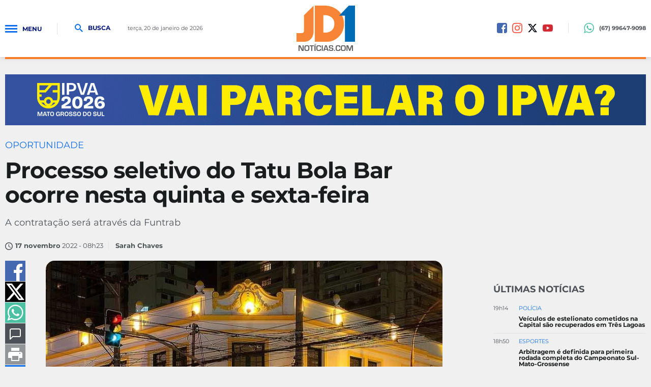

--- FILE ---
content_type: text/html; charset=utf-8
request_url: https://www.jd1noticias.com/oportunidade/processo-seletivo-do-tatu-bola-bar-ocorre-nesta-quinta-e-sexta-feira/111277/
body_size: 23499
content:
<!DOCTYPE html><html lang="pt-br" xmlns="http://www.w3.org/1999/xhtml"><head><title>Processo seletivo do Tatu Bola Bar ocorre nesta quinta e sexta-feira - JD1 Notícias</title>
	<link rel="canonical" href="https://www.jd1noticias.com/oportunidade/processo-seletivo-do-tatu-bola-bar-ocorre-nesta-quinta-e-sexta-feira/111277/" /><link rel="amphtml" href="https://www.jd1noticias.com/noticia/amp/111277/processo-seletivo-do-tatu-bola-bar-ocorre-nesta-quinta-e-sexta-feira/" hreflang="pt-br" />

<meta name="title" content="Processo seletivo do Tatu Bola Bar ocorre nesta quinta e sexta-feira" />
<meta name="description" content="A contratação será através da Funtrab" />

<meta property="og:type" content="article" />
<meta property="og:title" content="Processo seletivo do Tatu Bola Bar ocorre nesta quinta e sexta-feira" />
<meta property="og:url" content="https://www.jd1noticias.com/oportunidade/processo-seletivo-do-tatu-bola-bar-ocorre-nesta-quinta-e-sexta-feira/111277/" />
<meta property="og:description" content="A contratação será através da Funtrab" />
<meta property="og:image" content="https://cdn.jd1noticias.com/img/c/800/600/dn_arquivo/2022/11/tatu-bola-1.jpg" />

<meta name="twitter:card" content="summary_large_image" />
<meta name="twitter:title" content="Processo seletivo do Tatu Bola Bar ocorre nesta quinta e sexta-feira" />
<meta name="twitter:description" content="A contratação será através da Funtrab" />
<meta name="twitter:image" content="https://cdn.jd1noticias.com/img/social/1200/1200/dn_arquivo/2022/11/tatu-bola-1.jpg" />
<meta name="twitter:site" content="@jd1noticias_com" />



<meta name="datePublished" content="2022-11-17T08:23:00-03:00"><meta name="dateModified" content="2022-11-17T07:34:24-03:00"><meta property="author" content="Sarah Chaves"><meta property="article:publisher" content="JD1Notícias"><meta property="fb:app_id" content="235362070254874" />
<meta name="robots" content="index,follow"><meta http-equiv="Content-Language" content="pt-br" /><meta http-equiv="Content-Type" content="text/html; charset=utf-8" /><meta charset="UTF-8"><meta name="viewport" content="width=device-width, initial-scale=1, maximum-scale=5"><meta name="apple-mobile-web-app-status-bar-style" content="black" /><meta name="apple-mobile-web-app-capable" content="yes" /><meta name="google-site-verification" content="-3xIAFQDEYXp2mBkGz96D0wa34jsMRFZGlTlDqGpQTE" /><base href="//www.jd1noticias.com/" /><script type="f4a583f44c3f436064e9c6c7-text/javascript">SITE_URL = '//www.jd1noticias.com/';CDN_URL = '//cdn.jd1noticias.com/';STATIC_URL = '//www.jd1noticias.com/application/themes/jd1noticias18/';CSRF_NAME = 'csrf_test_name';CSRF_HASH = 'ffa108b3ab87a0ee028c05ccefe5adb6';</script><meta http-equiv="Cache-control" content="public"><meta http-equiv="x-dns-prefetch-control" content="on" /><link rel="dns-prefetch" href="//www.jd1noticias.com" /><link rel="dns-prefetch" href="//cdnjs.cloudflare.com" /><link rel="dns-prefetch" href="//adserver0.dothcom.net" /><link rel="dns-prefetch" href="//fonts.googleapis.com" /><link rel="dns-prefetch" href="//cdn.jd1noticias.com" /><link rel="dns-prefetch" href="//fonts.gstatic.com.br" /><link rel="dns-prefetch" href="//googleads.g.doubleclick.net" /><link rel="dns-prefetch" href="//www.google-analytics.com" /><link rel="dns-prefetch" href="//connect.facebook.net" /><link rel="dns-prefetch" href="//staticxx.facebook.com" /><link rel="preconnect" href="//www.jd1noticias.com" /><link rel="preconnect" href="//cdnjs.cloudflare.com" /><link rel="preconnect" href="//adserver0.dothcom.net" /><link rel="preconnect" href="//fonts.googleapis.com" /><link rel="preconnect" href="//cdn.jd1noticias.com" /><link rel="preconnect" href="//fonts.gstatic.com" /><link rel="preconnect" href="//googleads.g.doubleclick.net" /><link rel="preconnect" href="//adservice.google.com.br" /><link rel="preconnect" href="//adservice.google.com" /><link rel="preconnect" href="//pagead2.googlesyndication.com" /><link rel="preconnect" href="//connect.facebook.net" /><link rel="preconnect" href="//www.google-analytics.com" /><link rel="preconnect" href="//staticxx.facebook.com" /><link rel="apple-touch-icon" sizes="57x57" href="//www.jd1noticias.com/application/themes/jd1noticias18/gfx/favicon/apple-icon-57x57.png"><link rel="apple-touch-icon" sizes="60x60" href="//www.jd1noticias.com/application/themes/jd1noticias18/gfx/favicon/apple-icon-60x60.png"><link rel="apple-touch-icon" sizes="72x72" href="//www.jd1noticias.com/application/themes/jd1noticias18/gfx/favicon/apple-icon-72x72.png"><link rel="apple-touch-icon" sizes="76x76" href="//www.jd1noticias.com/application/themes/jd1noticias18/gfx/favicon/apple-icon-76x76.png"><link rel="apple-touch-icon" sizes="114x114" href="//www.jd1noticias.com/application/themes/jd1noticias18/gfx/favicon/apple-icon-114x114.png"><link rel="apple-touch-icon" sizes="120x120" href="//www.jd1noticias.com/application/themes/jd1noticias18/gfx/favicon/apple-icon-120x120.png"><link rel="apple-touch-icon" sizes="144x144" href="//www.jd1noticias.com/application/themes/jd1noticias18/gfx/favicon/apple-icon-144x144.png"><link rel="apple-touch-icon" sizes="152x152" href="//www.jd1noticias.com/application/themes/jd1noticias18/gfx/favicon/apple-icon-152x152.png"><link rel="apple-touch-icon" sizes="180x180" href="//www.jd1noticias.com/application/themes/jd1noticias18/gfx/favicon/apple-icon-180x180.png"><link rel="icon" type="image/png" sizes="192x192"href="//www.jd1noticias.com/application/themes/jd1noticias18/gfx/favicon/android-icon-192x192.png"><link rel="icon" type="image/png" sizes="32x32" href="//www.jd1noticias.com/application/themes/jd1noticias18/gfx/favicon/favicon-32x32.png"><link rel="icon" type="image/png" sizes="96x96" href="//www.jd1noticias.com/application/themes/jd1noticias18/gfx/favicon/favicon-96x96.png"><link rel="icon" type="image/png" sizes="16x16" href="//www.jd1noticias.com/application/themes/jd1noticias18/gfx/favicon/favicon-16x16.png"><link href="//www.jd1noticias.com/application/themes/jd1noticias18/gfx/favicon/iphone5_splash.png"media="(device-width: 320px) and (device-height: 568px) and (-webkit-device-pixel-ratio: 2)"rel="apple-touch-startup-image" /><link href="//www.jd1noticias.com/application/themes/jd1noticias18/gfx/favicon/iphone6_splash.png"media="(device-width: 375px) and (device-height: 667px) and (-webkit-device-pixel-ratio: 2)"rel="apple-touch-startup-image" /><link href="//www.jd1noticias.com/application/themes/jd1noticias18/gfx/favicon/iphoneplus_splash.png"media="(device-width: 621px) and (device-height: 1104px) and (-webkit-device-pixel-ratio: 3)"rel="apple-touch-startup-image" /><link href="//www.jd1noticias.com/application/themes/jd1noticias18/gfx/favicon/iphonex_splash.png"media="(device-width: 375px) and (device-height: 812px) and (-webkit-device-pixel-ratio: 3)"rel="apple-touch-startup-image" /><link href="//www.jd1noticias.com/application/themes/jd1noticias18/gfx/favicon/iphonexr_splash.png"media="(device-width: 414px) and (device-height: 896px) and (-webkit-device-pixel-ratio: 2)"rel="apple-touch-startup-image" /><link href="//www.jd1noticias.com/application/themes/jd1noticias18/gfx/favicon/iphonexsmax_splash.png"media="(device-width: 414px) and (device-height: 896px) and (-webkit-device-pixel-ratio: 3)"rel="apple-touch-startup-image" /><link href="//www.jd1noticias.com/application/themes/jd1noticias18/gfx/favicon/ipad_splash.png"media="(device-width: 768px) and (device-height: 1024px) and (-webkit-device-pixel-ratio: 2)"rel="apple-touch-startup-image" /><link href="//www.jd1noticias.com/application/themes/jd1noticias18/gfx/favicon/ipadpro1_splash.png"media="(device-width: 834px) and (device-height: 1112px) and (-webkit-device-pixel-ratio: 2)"rel="apple-touch-startup-image" /><link href="//www.jd1noticias.com/application/themes/jd1noticias18/gfx/favicon/ipadpro3_splash.png"media="(device-width: 834px) and (device-height: 1194px) and (-webkit-device-pixel-ratio: 2)"rel="apple-touch-startup-image" /><link href="//www.jd1noticias.com/application/themes/jd1noticias18/gfx/favicon/ipadpro2_splash.png"media="(device-width: 1024px) and (device-height: 1366px) and (-webkit-device-pixel-ratio: 2)"rel="apple-touch-startup-image" /><link rel="manifest" href="//www.jd1noticias.com/application/themes/jd1noticias18/gfx/favicon/manifest.json"><meta name="msapplication-TileColor" content="#f0f0f0"><meta name="msapplication-TileImage" content="//www.jd1noticias.com/application/themes/jd1noticias18/gfx/favicon/ms-icon-144x144.png"><meta name="theme-color" content="#f0f0f0"><meta property="fb:admins" content="100001962814814" /><meta property="fb:admins" content="100000698615494" /><meta property="fb:pages" content="234139406948507" /><!--BLOCO DE HEAD ADICIONAL-->
	<!--CSS-->
	<link rel="stylesheet" href="//www.jd1noticias.com/application/themes/jd1noticias18/css/noticia_detalhe_v02883.css" />
	<link rel="stylesheet" type="text/css" href="//cdnjs.cloudflare.com/ajax/libs/fancybox/2.1.7/css/jquery.fancybox.min.css">


		<script type="application/ld+json">
{
  "@context": "https://schema.org",
  "@type": "Organization",
  "name": "JD1 Notícias",
  "url": "https://www.jd1noticia.com/",
  "description": "A rede Tatu Bola est&aacute; presente em 7 cidades pelo Brasil com mais de 30 estabelecimentos e desta vez inaugura em Campo Grande&nbsp; a 8&ordf; unidade, na Rua Esp&iacute;rito ...",
  "address": {
    "@type": "PostalAddress",
    "streetAddress": "5178 Rua Antônio Maria Coelho",
    "addressLocality": "Campo Grannde",
    "addressRegion": "Mato Grosso do Sul",
    "postalCode": "79021-170",
    "addressCountry": "BR"
  },
  "contactPoint": {
    "@type": "ContactPoint",
    "telephone": "+55 67 30297778",
    "contactType": "Redação",
    "email": "jd1noticias@jd1noticias.com"
  },
  "logo": {
    "@type": "ImageObject",
    "url": "https://www.jd1noticias.com/application/themes/jd1noticias18/gfx/favicon/android-icon-512x512.png"
  }
}
</script>


		<script type="application/ld+json">
{
    "@context": "https://schema.org",
    "@type": "WebSite",
    "url": "https://www.jd1noticias.com/",
    "potentialAction": {
      "@type": "SearchAction",
      "target": "https://www.jd1noticias.com/busca/?&q={query}",
      "query": "required",
      "query-input": "required name=query"
    }
}
</script>


		
	
	        
            
                    
                            
                                        
    
<script type="application/ld+json">
{
    "@context": "https://schema.org",
    "@type": "BreadcrumbList",
    "itemListElement": [
        
            {
                "@type": "ListItem",
                "position": 1,
                "name": "Editorias",
                "item": "https://www.jd1noticias.com/canal/noticias/"
            },        
            {
                "@type": "ListItem",
                "position": 2,
                "name": "Oportunidade",
                "item": "https://www.jd1noticias.com/oportunidade/"
            }        
    ]
}
</script>
	
						
				
				
	<script type="application/ld+json">
		{
			"@context": "https://schema.org",
			"@type": "NewsArticle",
			"mainEntityOfPage": {
				"@type": "WebPage",
				"@id": "https://www.jd1noticias.com/oportunidade/processo-seletivo-do-tatu-bola-bar-ocorre-nesta-quinta-e-sexta-feira/111277/"
			},
			"headline": "Processo seletivo do Tatu Bola Bar ocorre nesta quinta e sexta-feira",
			"description": "A contratação será através da Funtrab",

							"image": [ "https://cdn.jd1noticias.com/upload/dn_arquivo/2022/11/tatu-bola-1.jpg" ],
			
			"author": {
				"@type": "Person",
				"name": "Sarah Chaves"
			},
			"publisher": {
				"@type": "Organization",
				"name": "JD1 Notícias",
				"logo": {
					"@type": "ImageObject",
					"url": "https://www.jd1noticias.com/application/themes/jd1noticias18/gfx/favicon/android-icon-512x512.png"
				}
			},
			"datePublished": "2022-11-17T08:23:00-03:00"
		}
	</script>

					
	
				
	<script src="https://jsc.mgid.com/site/945569.js" async type="f4a583f44c3f436064e9c6c7-text/javascript"></script>
	

		
			<!-- Global site tag (gtag.js) - Google Ads: 769709354 -->
			<script async src="https://www.googletagmanager.com/gtag/js?id=AW-769709354" type="f4a583f44c3f436064e9c6c7-text/javascript"></script>
			<script type="f4a583f44c3f436064e9c6c7-text/javascript">
				window.dataLayer = window.dataLayer || [];

				function gtag() { dataLayer.push(arguments); }
				gtag('js', new Date());
				gtag('config', 'AW-769709354');
			</script>
			<!-- Event snippet for Visualização de página conversion page -->
			<script type="f4a583f44c3f436064e9c6c7-text/javascript">
				gtag('event', 'conversion', {'send_to':'AW-769709354/NANNCPKp7L8BEKqqg-8C'});
			</script>
		

		<script type="f4a583f44c3f436064e9c6c7-text/javascript">
    (function(c,l,a,r,i,t,y){
        c[a]=c[a]||function(){(c[a].q=c[a].q||[]).push(arguments)};
        t=l.createElement(r);t.async=1;t.src="https://www.clarity.ms/tag/"+i;
        y=l.getElementsByTagName(r)[0];y.parentNode.insertBefore(t,y);
    })(window, document, "clarity", "script", "l8c92d4jtu");
</script>


	</head>
	

	<body>

		
		
		
		

		
		<script async src="https://www.googletagmanager.com/gtag/js?id=G-PRPE5QHVNT" type="f4a583f44c3f436064e9c6c7-text/javascript"></script><script type="f4a583f44c3f436064e9c6c7-text/javascript">window.dataLayer = window.dataLayer || [];function gtag(){dataLayer.push(arguments);}gtag('js', new Date());gtag('config', 'G-PRPE5QHVNT');gtag('config', 'AW-769709354');</script>

		
			

		<div id="fb-root"></div>
		<script async defer crossorigin="anonymous" src="https://connect.facebook.net/pt_BR/sdk.js#xfbml=1&version=v19.0&appId=235362070254874" nonce="HcifElkm" type="f4a583f44c3f436064e9c6c7-text/javascript"></script>

	


		
					

				
		
		
		

		<div id="topo"></div>

		<a href="#topo" class="btTopo apenasMobile" style="display: none;">
			<svg viewBox="0 0 24 24">
				<path d="M12 8l-6 6 1.41 1.41L12 10.83l4.59 4.58L18 14z" />
			</svg>
		</a>

		<div class="topoSiteSpacer"></div>
		<header class="topoSite">
			<section class="topo">
				<section class="container_16">
					<div class="grid_6">
						<a href="javascript:void(0);" rel="nofollow" class="menuIcon">
							<div>
								<span>Menu</span>
							</div>Menu
						</a>
						<a href="javascript:void(0);" rel="nofollow" class="buscaIcon">
							<svg version="1.1" xmlns="http://www.w3.org/2000/svg" xmlns:xlink="http://www.w3.org/1999/xlink"
								viewBox="0 0 40 40">
								<path
									d="M29,25h-2l-0.864-0.463C28.377,21.93,30,18.68,30,15C30,6.795,23.205,0,15,0S0,6.795,0,15s6.795,15,15,15c3.68,0,6.931-1.623,9.538-3.864L25,27v2l11,11l4-4L29,25z M15,25C9.309,25,5,20.692,5,15C5,9.308,9.309,5,15,5s10,4.308,10,10C25,20.692,20.691,25,15,25z" />
							</svg>
							Busca
						</a>
						<small class="data">
																								terça, 20 de janeiro de 2026 
																					</small>
					</div>

					<div class="grid_4">
						<a href="https://www.jd1noticias.com/"
							class="logo "
							title="JD1 Notícias">
															<svg viewBox="0 0 808.002 628.785">
	<path fill-rule="evenodd" clip-rule="evenodd" fill="#F68635" d="M236,1L103,134v217c0,0,2.5,31-38,31s-65,0-65,0v119c0,0,58.5,0,114,0c75.5,0,122-70,122-141C236,239.991,236,1,236,1z"/>
	<path fill-rule="evenodd" clip-rule="evenodd" fill="#F88535" d="M390,0c-21,0-136.5,0-136.5,0v501c0,0,102.5,0,177.5,0c96,0,225-89.5,225-248C656,81,509.5,0,390,0z M398,375c-21,0-27.5,0-27.5,0V132c0,0,4,0,23.5,0c38.5,0,129,23,129,120S447,375,398,375z"/>
	<path fill-rule="evenodd" clip-rule="evenodd" fill="#006CB6" d="M589.002,140l133-140h86v501h-139V140H589.002z"/>
	<g>
		<path fill="#615E61" d="M98.853,551.076v77.031H74.078L52.07,585.839c-1.092-2.106-2.803-5.793-5.136-11.062l-2.483-5.529l-2.427-5.53H41.46l0.226,5.078l0.169,5.022l0.113,10.102v44.188H27.352v-77.031h24.774l20.034,39.052c1.768,3.462,3.818,7.657,6.151,12.585l2.935,6.264l2.935,6.321h0.508l-0.169-4.966l-0.169-4.967l-0.113-9.933v-44.356H98.853z"/>
		<path fill="#615E61" d="M144.395,550.399c13.995,0,23.005,2.323,27.031,6.97c4.025,4.646,6.038,15.039,6.038,31.179c0,17.646-2.022,28.763-6.066,33.352c-4.044,4.591-13.836,6.886-29.374,6.886c-13.996,0-23.044-2.266-27.145-6.801c-4.101-4.532-6.151-14.512-6.151-29.938c0-18.359,2.012-29.89,6.039-34.594C118.792,552.751,128.668,550.399,144.395,550.399z M143.266,562.928c-9.819,0-15.557,1.261-17.212,3.78c-1.656,2.521-2.483,11.25-2.483,26.186c0,11.061,0.968,17.72,2.906,19.978c1.937,2.257,7.646,3.386,17.127,3.386c9.066,0,14.503-1.271,16.31-3.809c1.806-2.54,2.708-10.243,2.708-23.11c0-12.903-0.856-20.532-2.567-22.884C158.342,564.104,152.747,562.928,143.266,562.928z"/>
		<path fill="#615E61" d="M218.041,564.169v63.938h-14.616v-63.938h-22.235v-13.093h59.876v13.093H218.041z"/>
		<path fill="#615E61" d="M268.548,530.478l2.596,9.369l-21.67,3.667l-1.467-5.812L268.548,530.478z M263.074,551.076v77.031h-14.616v-77.031H263.074z"/>
		<path fill="#615E61" d="M324.474,600.624h14.672v2.653c0,10.722-1.957,17.655-5.869,20.797c-3.914,3.141-12.566,4.711-25.96,4.711c-15.2,0-24.548-2.483-28.047-7.449c-3.499-4.967-5.249-18.246-5.249-39.843c0-12.716,2.37-21.077,7.111-25.085c4.74-4.005,14.653-6.009,29.74-6.009c10.985,0,18.322,1.646,22.01,4.938c3.687,3.292,5.53,9.828,5.53,19.609l0.057,1.75h-14.673v-1.976c0-5.041-0.951-8.268-2.849-9.678c-1.901-1.411-6.236-2.116-13.008-2.116c-9.067,0-14.514,1.109-16.337,3.329c-1.826,2.221-2.738,8.804-2.738,19.751c0,14.749,0.819,23.478,2.455,26.186c1.637,2.709,6.932,4.063,15.887,4.063c7.26,0,11.972-0.753,14.136-2.258c2.163-1.504,3.245-4.815,3.245-9.932L324.474,600.624z"/>
		<path fill="#615E61" d="M362.961,551.076v77.031h-14.616v-77.031H362.961z"/>
		<path fill="#615E61" d="M423.233,613.322h-33.24l-4.797,14.785h-15.462l25.621-77.031h21.953l26.016,77.031h-15.181L423.233,613.322z M419.847,602.544l-13.318-40.124l-13.092,40.124H419.847z"/>
		<path fill="#615E61" d="M507.149,573.536h-14.277c-0.076-0.714-0.113-1.241-0.113-1.579c-0.339-4.326-1.298-7.045-2.878-8.154s-5.305-1.666-11.174-1.666c-6.923,0-11.447,0.641-13.572,1.92c-2.127,1.278-3.188,3.969-3.188,8.069c0,4.854,0.864,7.77,2.596,8.747c1.73,0.979,7.449,1.73,17.155,2.257c11.475,0.642,18.896,2.276,22.264,4.91c3.366,2.634,5.05,8.108,5.05,16.423c0,10.233-1.975,16.844-5.925,19.836c-3.95,2.99-12.661,4.486-26.128,4.486c-12.116,0-20.157-1.468-24.125-4.402c-3.971-2.935-5.955-8.879-5.955-17.832l-0.057-2.822h14.223l0.056,1.637c0,5.38,0.939,8.672,2.821,9.876s7.017,1.806,15.406,1.806c6.547,0,10.723-0.696,12.528-2.088c1.807-1.392,2.709-4.608,2.709-9.649c0-3.726-0.688-6.198-2.061-7.421s-4.336-1.967-8.887-2.229l-8.071-0.509c-12.189-0.714-19.978-2.407-23.363-5.079c-3.386-2.671-5.079-8.408-5.079-17.212c0-8.991,2.04-14.983,6.123-17.973c4.081-2.992,12.237-4.487,24.464-4.487c11.588,0,19.394,1.374,23.421,4.119c4.024,2.747,6.038,8.108,6.038,16.083V573.536z"/>
		<path fill="#615E61" d="M531.134,614.226v13.882h-12.923v-13.882H531.134z"/>
		<path fill="#615E61" d="M591.235,600.624h14.673v2.653c0,10.722-1.957,17.655-5.869,20.797c-3.914,3.141-12.566,4.711-25.959,4.711c-15.2,0-24.549-2.483-28.049-7.449c-3.498-4.967-5.247-18.246-5.247-39.843c0-12.716,2.37-21.077,7.11-25.085c4.74-4.005,14.652-6.009,29.74-6.009c10.985,0,18.322,1.646,22.009,4.938c3.688,3.292,5.53,9.828,5.53,19.609l0.057,1.75h-14.673v-1.976c0-5.041-0.951-8.268-2.85-9.678c-1.9-1.411-6.236-2.116-13.008-2.116c-9.067,0-14.514,1.109-16.337,3.329c-1.826,2.221-2.738,8.804-2.738,19.751c0,14.749,0.819,23.478,2.455,26.186c1.637,2.709,6.933,4.063,15.887,4.063c7.26,0,11.973-0.753,14.136-2.258c2.163-1.504,3.245-4.815,3.245-9.932L591.235,600.624z"/>
		<path fill="#615E61" d="M647.104,550.399c13.995,0,23.005,2.323,27.032,6.97c4.024,4.646,6.037,15.039,6.037,31.179c0,17.646-2.022,28.763-6.066,33.352c-4.045,4.591-13.836,6.886-29.373,6.886c-13.995,0-23.045-2.266-27.145-6.801c-4.102-4.532-6.151-14.512-6.151-29.938c0-18.359,2.013-29.89,6.038-34.594C621.502,552.751,631.378,550.399,647.104,550.399z M645.976,562.928c-9.819,0-15.557,1.261-17.212,3.78c-1.656,2.521-2.483,11.25-2.483,26.186c0,11.061,0.968,17.72,2.906,19.978c1.937,2.257,7.646,3.386,17.128,3.386c9.066,0,14.504-1.271,16.309-3.809c1.807-2.54,2.71-10.243,2.71-23.11c0-12.903-0.857-20.532-2.568-22.884C661.052,564.104,655.457,562.928,645.976,562.928z"/>
		<path fill="#615E61" d="M780.118,551.076v77.031h-14.616v-41.985c0-3.349,0.094-7.148,0.282-11.4l0.282-5.757l0.282-5.699h-0.452l-1.749,5.361l-1.692,5.361c-1.58,4.816-2.804,8.371-3.669,10.666l-16.931,43.453h-13.318l-17.099-43.114c-0.94-2.371-2.182-5.926-3.725-10.667l-1.749-5.361l-1.75-5.304h-0.451l0.281,5.587l0.283,5.644c0.226,4.364,0.338,8.107,0.338,11.23v41.985h-14.615v-77.031h23.814l13.77,35.666c0.94,2.483,2.182,6.039,3.725,10.666l1.693,5.361l1.749,5.305h0.509l1.636-5.305l1.692-5.305c1.392-4.478,2.597-8.014,3.612-10.61l13.545-35.778H780.118z"/>
	</g>
</svg>

													</a>
					</div>

					<div class="grid_6 midiasPhone">
						<a href="https://www.facebook.com/jd1noticias/" title="Facebook JD1 Notícias" rel="noreferrer" target="_blank" class="midias facebook"><svg version="1.0" xmlns="http://www.w3.org/2000/svg" xmlns:xlink="http://www.w3.org/1999/xlink" viewBox="0 0 20 20"><path fill-rule="evenodd" clip-rule="evenodd" d="M16.996,0H3C1.344,0,0,1.343,0,3v14c0,1.657,1.344,3,3,3h8v-8H9V9h2V8c0-2.575,1.7-5,3.996-5C16.096,3,16,3,17,3v3h-1.004C14.748,6,14,6.749,14,8v1h2.996l-1,3H14v8h2.996C18.652,20,20,18.657,20,17V3C20,1.343,18.652,0,16.996,0z"/></svg></a><a href="https://www.instagram.com/jd1noticias" title="Instagram JD1 Notícias" rel="noreferrer" target="_blank" class="midias instagram"><svg viewBox="0 123.305 595.279 595.268"><path d="M492.237,262.065c0,19.728-15.994,35.717-35.717,35.717    c-19.724,0-35.718-15.989-35.718-35.717c0-19.728,15.994-35.717,35.718-35.717C476.247,226.349,492.237,242.338,492.237,262.065z     M297.64,520.157c-54.793,0-99.212-44.419-99.212-99.212c0-54.794,44.418-99.212,99.212-99.212s99.212,44.418,99.212,99.212    C396.852,475.738,352.434,520.157,297.64,520.157z M297.64,268.102c-84.413,0-152.843,68.43-152.843,152.843    c0,84.413,68.43,152.843,152.843,152.843s152.843-68.43,152.843-152.843C450.483,336.532,382.053,268.102,297.64,268.102z     M297.64,176.936c79.475,0,88.888,0.302,120.27,1.735c29.021,1.325,44.781,6.171,55.269,10.25    c13.892,5.399,23.807,11.85,34.224,22.267c10.418,10.413,16.868,20.328,22.268,34.224c4.074,10.487,8.925,26.249,10.25,55.268    c1.433,31.387,1.734,40.8,1.734,120.274c0,79.475-0.302,88.888-1.734,120.271c-1.325,29.02-6.172,44.78-10.25,55.268    c-5.399,13.892-11.85,23.807-22.268,34.224c-10.412,10.418-20.328,16.868-34.224,22.268c-10.487,4.074-26.248,8.925-55.269,10.25    c-31.382,1.433-40.795,1.734-120.27,1.734c-79.479,0-88.892-0.302-120.274-1.734c-29.02-1.325-44.78-6.171-55.268-10.25    c-13.892-5.399-23.807-11.85-34.225-22.268c-10.412-10.412-16.867-20.327-22.267-34.224c-4.074-10.487-8.925-26.248-10.25-55.268    c-1.433-31.388-1.735-40.801-1.735-120.271c0-79.474,0.303-88.887,1.735-120.274c1.325-29.02,6.171-44.781,10.25-55.268    c5.399-13.891,11.85-23.806,22.267-34.224c10.413-10.417,20.328-16.868,34.225-22.267c10.487-4.074,26.248-8.925,55.268-10.25    C208.753,177.238,218.165,176.936,297.64,176.936z M297.64,123.305c-80.832,0-90.971,0.344-122.716,1.791    c-31.68,1.447-53.319,6.479-72.247,13.836c-19.575,7.604-36.173,17.784-52.72,34.331c-16.547,16.547-26.728,33.146-34.331,52.72    c-7.357,18.933-12.39,40.567-13.836,72.248C0.344,329.974,0,340.112,0,420.945c0,80.832,0.344,90.971,1.79,122.716    c1.446,31.68,6.479,53.314,13.836,72.247c7.604,19.575,17.784,36.173,34.331,52.72s33.145,26.723,52.72,34.331    c18.933,7.357,40.567,12.39,72.247,13.836c31.745,1.446,41.884,1.79,122.716,1.79c80.833,0,90.971-0.344,122.716-1.79    c31.681-1.446,53.315-6.479,72.248-13.836c19.574-7.608,36.172-17.784,52.719-34.331s26.723-33.145,34.331-52.72    c7.357-18.933,12.39-40.567,13.836-72.247c1.446-31.745,1.79-41.884,1.79-122.716c0-80.833-0.344-90.971-1.79-122.716    c-1.446-31.68-6.479-53.315-13.836-72.248c-7.608-19.574-17.783-36.172-34.331-52.72c-16.547-16.547-33.145-26.722-52.719-34.331    c-18.933-7.357-40.567-12.389-72.248-13.836C388.611,123.649,378.473,123.305,297.64,123.305z"></path></svg></a><a href="https://twitter.com/jd1noticias_com" title="Twitter JD1 Notícias" rel="noreferrer" target="_blank" class="midias twitter"><svg xmlns="http://www.w3.org/2000/svg" viewBox="0 0 512 512"><!--!Font Awesome Free 6.5.1 by @fontawesome - https://fontawesome.com License - https://fontawesome.com/license/free Copyright 2024 Fonticons, Inc.--><path fill="#00050f" d="M389.2 48h70.6L305.6 224.2 487 464H345L233.7 318.6 106.5 464H35.8L200.7 275.5 26.8 48H172.4L272.9 180.9 389.2 48zM364.4 421.8h39.1L151.1 88h-42L364.4 421.8z"/></svg></a></a><a href="https://www.youtube.com/c/Jd1Not%C3%ADcias" title="Youtube JD1 Notícias" rel="noreferrer" target="_blank" class="midias youtube"><svg viewBox="2 2 20 20"><path d="M21.877,8.858c-0.057-0.72-0.161-1.418-0.431-2.093c-0.276-0.703-0.79-1.137-1.481-1.394c-0.511-0.188-1.05-0.197-1.582-0.225c-1.731-0.088-3.467-0.133-5.198-0.153C10.935,4.97,8.686,5.018,6.439,5.11C5.776,5.139,5.11,5.134,4.459,5.263C3.685,5.416,3.041,5.781,2.672,6.516C2.516,6.83,2.398,7.159,2.318,7.496C2.109,8.36,2.081,9.247,2.045,10.127c-0.072,1.655-0.063,3.313,0.072,4.974c0.064,0.803,0.173,1.59,0.519,2.338c0.205,0.449,0.53,0.767,0.952,0.996c0.63,0.341,1.325,0.401,2.02,0.441c2.138,0.116,4.278,0.145,6.42,0.133c0.856,0,1.715,0.008,2.57,0c1.458-0.021,2.916-0.073,4.371-0.168c1.361-0.094,2.289-0.677,2.679-2.162c0.173-0.646,0.218-1.307,0.261-1.965C22.038,12.763,22.032,10.81,21.877,8.858z M9.753,15.184c0-2.13,0-4.23,0-6.367c1.94,1.061,3.861,2.113,5.817,3.186C13.618,13.07,11.697,14.118,9.753,15.184z"></path></svg></a>

						<div class="telefone">
							<a 	class="linkNum" target="_blank" href="https://wa.me/67996479098">
								<svg version="1.0" xmlns="http://www.w3.org/2000/svg"
									xmlns:xlink="http://www.w3.org/1999/xlink" viewBox="0 0 20 20">
									<path
										d="M10.182,1.552c-4.552,0-8.254,3.675-8.254,8.191c0,1.792,0.584,3.451,1.571,4.802l-1.03,3.041l3.172-1.008c1.304,0.856,2.864,1.354,4.541,1.354c4.551,0,8.254-3.674,8.254-8.189C18.436,5.227,14.732,1.552,10.182,1.552z M14.998,13.122c-0.2,0.558-1.184,1.095-1.624,1.135c-0.441,0.04-0.441,0.358-2.889-0.597c-2.446-0.957-3.99-3.446-4.11-3.605S5.393,8.76,5.393,7.585s0.621-1.753,0.842-1.992c0.221-0.238,0.481-0.298,0.642-0.298c0.161,0,0.321,0.02,0.462,0.02s0.341-0.08,0.541,0.398c0.2,0.478,0.682,1.653,0.742,1.772c0.06,0.119,0.101,0.259,0.02,0.418c-0.08,0.16-0.12,0.26-0.24,0.399C8.28,8.441,8.147,8.613,8.039,8.721c-0.12,0.118-0.245,0.248-0.105,0.486c0.141,0.239,0.624,1.021,1.339,1.654c0.919,0.813,1.695,1.065,1.936,1.185c0.24,0.12,0.381,0.1,0.521-0.06s0.602-0.697,0.762-0.937c0.16-0.238,0.321-0.198,0.542-0.119c0.22,0.08,1.403,0.657,1.645,0.777c0.24,0.119,0.4,0.179,0.461,0.278C15.198,12.085,15.198,12.564,14.998,13.122z M10.182,19.484c-1.722,0-3.339-0.439-4.746-1.212L0,20l1.772-5.227c-0.895-1.469-1.409-3.19-1.409-5.03C0.363,4.362,4.759,0,10.182,0c5.422,0,9.817,4.362,9.817,9.743C19.999,15.123,15.604,19.484,10.182,19.484z" />
								</svg>
								<span> (67) 99647-9098</span>
							</a>
						</div>
					</div>

					<div class="clear"></div>

				</section>
			</section>

			<nav class="menu" style="z-index: 2;">
				<div class="menuContent">
					<a href="javascript:void(0);" rel="nofollow" class="menuIcon">
						<div>
							<span>Menu</span>
						</div>
					</a>
					<ul>

						
													
							<li>

																	<a href="https://www.jd1noticias.com/pagina-inicial/" title="Pagina Inicial">Pagina Inicial</a>
								
							</li>
													
							<li>

																	<a href="https://www.jd1noticias.com/ultimas-noticias/" title="Últimas Notícias">Últimas Notícias</a>
								
							</li>
													
							<li>

																	<big>Editorias</big>
									<ul class="submenu">
																					<li><a  href="https://www.jd1noticias.com/interior/" title="Interior">Interior</a></li>
																					<li><a  href="https://www.jd1noticias.com/comportamento/" title="Comportamento">Comportamento</a></li>
																					<li><a  href="https://www.jd1noticias.com/agronegocio/" title="Agronegócio">Agronegócio</a></li>
																					<li><a  href="https://www.jd1noticias.com/brasil/" title="Brasil">Brasil</a></li>
																					<li><a  href="https://www.jd1noticias.com/clima/" title="Clima">Clima</a></li>
																					<li><a  href="https://www.jd1noticias.com/cidade/" title="Cidade">Cidade</a></li>
																					<li><a  href="https://www.jd1noticias.com/cultura/" title="Cultura">Cultura</a></li>
																					<li><a  href="https://www.jd1noticias.com/economia/" title="Economia">Economia</a></li>
																					<li><a  href="https://www.jd1noticias.com/esportes/" title="Esportes">Esportes</a></li>
																					<li><a  href="https://www.jd1noticias.com/educacao/" title="Educação">Educação</a></li>
																					<li><a  href="https://www.jd1noticias.com/fim-de-semana/" title="Fim de Semana">Fim de Semana</a></li>
																					<li><a  href="https://www.jd1noticias.com/geral/" title="Geral">Geral</a></li>
																					<li><a  href="https://www.jd1noticias.com/internacional/" title="Internacional">Internacional</a></li>
																					<li><a  href="https://www.jd1noticias.com/justica/" title="Justiça">Justiça</a></li>
																					<li><a  href="https://www.jd1noticias.com/opiniao/" title="Opinião">Opinião</a></li>
																					<li><a  href="https://www.jd1noticias.com/oportunidade/" title="Oportunidade">Oportunidade</a></li>
																					<li><a  href="https://www.jd1noticias.com/policia/" title="Polícia">Polícia</a></li>
																					<li><a  href="https://www.jd1noticias.com/politica/" title="Política">Política</a></li>
																					<li><a  href="https://www.jd1noticias.com/saude/" title="Saúde">Saúde</a></li>
																					<li><a  href="https://www.jd1noticias.com/tecnologia/" title="Tecnologia">Tecnologia</a></li>
																					<li><a  href="https://www.jd1noticias.com/turismo/" title="Turismo">Turismo</a></li>
																					<li><a  href="https://www.jd1noticias.com/post-patrocinado/" title="">Post Patrocinado</a></li>
																					<li><a  href="https://www.jd1noticias.com/preto-no-branco/" title="Preto no Branco">Preto no Branco</a></li>
																					<li><a  href="https://www.jd1noticias.com/meio-ambiente/" title="Meio Ambiente">Meio Ambiente</a></li>
																					<li><a  href="https://www.jd1noticias.com/informe-publicitario/" title="Informe">Informe</a></li>
																					<li><a  href="https://www.jd1noticias.com/transito/" title="Trânsito">Trânsito</a></li>
																					<li><a  href="https://www.jd1noticias.com/transparencia/" title="Transparência">Transparência</a></li>
																			</ul>
								
							</li>
													
							<li>

																	<a href="https://www.jd1noticias.com/jd1tv/" title="JD1 TV">JD1 TV</a>
								
							</li>
																					<li>
									<big>Colunistas</big>
									<ul class="submenu">
																					<li>
												<a href="https://www.jd1noticias.com/colunistas/posts/30/" title="Loreta Zardo">Loreta Zardo</a>
											</li>
																					<li>
												<a href="https://www.jd1noticias.com/colunistas/posts/35/" title="Edir Viegas">Semana em Pauta</a>
											</li>
																					<li>
												<a href="https://www.jd1noticias.com/colunistas/em-alta-com-jhoseff-bulhoes/" title="Jhoseff Bulhões">Em Alta com Jhoseff Bulhões</a>
											</li>
																			</ul>
								</li>
							
							<li>

																	<big>Serviços</big>
									<ul class="submenu">
																					<li><a  href="https://www.jd1noticias.com/telefonesuteis/" title="Telefones Úteis">Telefones Úteis</a></li>
																			</ul>
								
							</li>
													
							<li>

																	<a href="https://www.jd1noticias.com/jd1noar/" title="JD1 no Ar">JD1 no Ar</a>
								
							</li>
													
							<li>

																	<a href="https://www.jd1noticias.com/galeria/" title="Fotos">Fotos</a>
								
							</li>
													
							<li>

																	<a href="https://www.jd1noticias.com/edicao-impressa/" title="">Impresso</a>
								
							</li>
						
					</ul>
				</div>
			</nav>

			<div class="container_16 buscaContent">
				<div class="grid_16">
					<section class="busca">
						<a href="javascript:void(0);" rel="nofollow" class="buscaIcon buscaIconMobile">
							<svg version="1.1" xmlns="http://www.w3.org/2000/svg" xmlns:xlink="http://www.w3.org/1999/xlink"
								viewBox="0 0 40 40">
								<path
									d="M29,25h-2l-0.864-0.463C28.377,21.93,30,18.68,30,15C30,6.795,23.205,0,15,0S0,6.795,0,15s6.795,15,15,15c3.68,0,6.931-1.623,9.538-3.864L25,27v2l11,11l4-4L29,25z M15,25C9.309,25,5,20.692,5,15C5,9.308,9.309,5,15,5s10,4.308,10,10C25,20.692,20.691,25,15,25z" />
							</svg>
							Busca
						</a>
						<form action="https://www.jd1noticias.com/busca/">
							<fieldset class="fieldClass">
								<label for="buscar">
									<svg version="1.1" id="icone_lupa" xmlns="http://www.w3.org/2000/svg"
										xmlns:xlink="http://www.w3.org/1999/xlink" viewBox="0 0 40 40">
										<path
											d="M29,25h-2l-0.864-0.463C28.377,21.93,30,18.68,30,15C30,6.795,23.205,0,15,0S0,6.795,0,15s6.795,15,15,15c3.68,0,6.931-1.623,9.538-3.864L25,27v2l11,11l4-4L29,25z M15,25C9.309,25,5,20.692,5,15C5,9.308,9.309,5,15,5s10,4.308,10,10C25,20.692,20.691,25,15,25z" />
									</svg>
								</label>
								<input id="buscar" type="text" name="q" aria-label="Termo a ser buscado"
									placeholder="Informe o termo a ser buscado" value="" />
								<div class="dvBotao">
									<input type="submit" value="ok">
								</div>
							</fieldset>
						</form>
					</section>
				</div>
			</div>

		</header>

		
	<div class="clear"></div><div class="spacer30"></div><div class="mobileNao"><div class="supperBanner"><div><a href="https://www.jd1noticias.com/banner/clica_banner/1240/" target="_blank"><img src="https://cdn.jd1noticias.com/upload/dn_banner/2026/01/governo-web-ipva2026-1parcela-govms-1260x100px.gif"
										alt="Gov IPVA Jan26"
										class=""
										border="0"/></a><script type="f4a583f44c3f436064e9c6c7-text/javascript">if (typeof ga === 'function'){	ga('send', 'event', 'Banner', 'Visualizacao', '1240 - Gov IPVA Jan26', {'nonInteraction': 1});}if (typeof gtag === 'function'){	gtag('event', 'Visualizacao', {		'event_category' : 'Banner',		'event_label' : '1240 - Gov IPVA Jan26',		'non_interaction' : true	});}</script></div></div><div class="clear"></div><div class="spacer30"></div></div>

		<div class="container_16">
			<div class="posiciona_blocos" style="display:none;">

								<div class="bloco__destaque-vitrine">
					
				</div>

				<div class="bloco__destaque-direita-1">
					
																				</div>
				<div class="bloco__destaque-direita-2">
					
				</div>

				
												
				

									<div class="bloco__destaque-opiniao">
						
																																																																							</div>
				
			</div>

			
	<section class="grid_12 conteudoNoticias"><header class="tituloNoticia grid_11 suffix_1 alpha"><h6>Oportunidade</h6><h1>Processo seletivo do Tatu Bola Bar ocorre nesta quinta e sexta-feira</h1><h2>A contratação será através da Funtrab</h2><div class="apenasMobile" style="margin: 20px auto 0; width: 300px;"><div class="squareBannerEditorias"><div><script async src="//pagead2.googlesyndication.com/pagead/js/adsbygoogle.js" type="f4a583f44c3f436064e9c6c7-text/javascript"></script>
<!-- SQUARE MOBILE -->
<ins class="adsbygoogle"
     style="display:inline-block;width:300px;height:250px"
     data-ad-client="ca-pub-2977352771255101"
     data-ad-slot="7551961234"></ins>
<script type="f4a583f44c3f436064e9c6c7-text/javascript">
(adsbygoogle = window.adsbygoogle || []).push({});
</script><script type="f4a583f44c3f436064e9c6c7-text/javascript">if (typeof ga === 'function'){	ga('send', 'event', 'Banner', 'Visualizacao', '1050 - Square quarto paragrafo', {'nonInteraction': 1});}if (typeof gtag === 'function'){	gtag('event', 'Visualizacao', {		'event_category' : 'Banner',		'event_label' : '1050 - Square quarto paragrafo',		'non_interaction' : true	});}</script></div></div><div class="clear"></div></div><section class="dataAutor"><span><svg version="1.0" xmlns="http://www.w3.org/2000/svg" xmlns:xlink="http://www.w3.org/1999/xlink" viewBox="2 2 20 20"><path d="M11.99,2C6.471,2,2,6.48,2,12c0,5.52,4.471,10,9.99,10C17.52,22,22,17.52,22,12C22,6.48,17.52,2,11.99,2z M12,20c-4.42,0-8-3.58-8-8s3.58-8,8-8s8,3.58,8,8S16.42,20,12,20z M12.5,12.25l4.5,2.67l-0.75,1.23L11,13V7h1.5V12.25z"></path></svg><strong>17 novembro</strong> 2022 - 08h23</span><span><strong>Sarah Chaves</strong></span></section></header><aside class="grid_1 alpha shareAreas"><a href="https://www.facebook.com/sharer/sharer.php?u=https://www.jd1noticias.com/oportunidade/processo-seletivo-do-tatu-bola-bar-ocorre-nesta-quinta-e-sexta-feira/111277/" title="Compartilhar no Facebook" rel="noreferrer" target="_blank" class="share facebook"><svg version="1.0" xmlns="http://www.w3.org/2000/svg" xmlns:xlink="http://www.w3.org/1999/xlink" viewBox="0 0 40 40"><path fill-rule="evenodd" clip-rule="evenodd" d="M0,0v40h22V24h-5v-6h5v-3.256C22,9.594,25.368,6,30.25,6C32.588,6,33,6,34,6v6h-2.5c-2.654,0-2.95,1.779-2.95,4.279L28.5,18h6l-2,6h-4l0.05,16H40V0H0z"/></svg></a><!--<a href="https://plus.google.com/share?url=https://www.jd1noticias.com/oportunidade/processo-seletivo-do-tatu-bola-bar-ocorre-nesta-quinta-e-sexta-feira/111277/" title="Processo seletivo do Tatu Bola Bar ocorre nesta quinta e sexta-feira" rel="noreferrer" target="_blank" class="share gplus"><svg version="1.0" xmlns="http://www.w3.org/2000/svg" xmlns:xlink="http://www.w3.org/1999/xlink" viewBox="0 0 40 40"><path fill-rule="evenodd" clip-rule="evenodd" d="M0,0v40h40V0H0z M25,21c0,5.997-3.965,10-10.125,10c-5.893,0-10.5-4.2-10.5-10c0-5.802,5.169-11,11.062-11c2.88,0,5.184,1.307,7.031,3l-2.984,3c-1.129-0.998-2.69-1.99-4.275-2c-3.52-0.021-6.375,3.203-6.375,6.667c0,3.465,3.145,6.333,6.665,6.333c3.193,0,5.555-2.533,6.002-5H15v-4h10C25,18,25,20.232,25,21z M36,21h-4v4h-2v-4h-4v-2h4v-4h2v4h4V21z"/></svg></a>--><a href="https://twitter.com/home?status=https://www.jd1noticias.com/oportunidade/processo-seletivo-do-tatu-bola-bar-ocorre-nesta-quinta-e-sexta-feira/111277/" rel="noreferrer" title="Compartilhar no Twitter/X" target="_blank" class="share twitter twitterNew"><svg xmlns="http://www.w3.org/2000/svg" style="background: black;" viewBox="0 0 512 512"><!--!Font Awesome Free 6.5.1 by @fontawesome - https://fontawesome.com License - https://fontawesome.com/license/free Copyright 2024 Fonticons, Inc.--><path d="M389.2 48h70.6L305.6 224.2 487 464H345L233.7 318.6 106.5 464H35.8L200.7 275.5 26.8 48H172.4L272.9 180.9 389.2 48zM364.4 421.8h39.1L151.1 88h-42L364.4 421.8z" fill="white"/></svg></a><!--<a href="https://www.linkedin.com/cws/share?url=https://www.jd1noticias.com/oportunidade/processo-seletivo-do-tatu-bola-bar-ocorre-nesta-quinta-e-sexta-feira/111277/" rel="noreferrer" title="Processo seletivo do Tatu Bola Bar ocorre nesta quinta e sexta-feira" target="_blank" class="share linkedin"><svg version="1.0" xmlns="http://www.w3.org/2000/svg" xmlns:xlink="http://www.w3.org/1999/xlink" viewBox="0 0 40 40"><path fill-rule="evenodd" clip-rule="evenodd" d="M0,0v40h40V0H0z M13,32H8V15h5V32z M10.666,13.557c-1.475,0-2.667-1.225-2.667-2.737c0-1.511,1.193-2.737,2.667-2.737c1.473,0,2.667,1.226,2.667,2.737C13.332,12.332,12.139,13.557,10.666,13.557z M32,32h-5v-8.863c0-1.795-1.312-2.737-3-2.737c-1.729,0-3,0.964-3,2.737V32h-5V15h5v2.664c1-1.344,1.109-2.738,4.832-2.738c5.307,0,6.168,4.106,6.168,9.58V32z"/></svg></a>--><a href="https://api.whatsapp.com/send?l=pt_br&text=https%3A%2F%2Fwww.jd1noticias.com%2Foportunidade%2Fprocesso-seletivo-do-tatu-bola-bar-ocorre-nesta-quinta-e-sexta-feira%2F111277%2F" rel="noreferrer" title="Compartilhar no WhatsApp" target="_blank" class="share whats"><svg version="1.1" xmlns="http://www.w3.org/2000/svg" xmlns:xlink="http://www.w3.org/1999/xlink" viewBox="0 0 512 512"><path fill-rule="evenodd" clip-rule="evenodd" d="M259.636,87.032c-91.041,0-165.094,73.492-165.094,163.82c0,35.841,11.684,69.042,31.446,96.046l-20.622,60.831l63.442-20.164c26.071,17.113,57.292,27.098,90.826,27.098c91.029,0,165.094-73.485,165.094-163.812S350.665,87.032,259.636,87.032z M355.98,318.431c-4.019,11.157-23.674,21.913-32.488,22.701c-8.826,0.807-8.826,7.176-57.773-11.938c-48.93-19.13-79.813-68.925-82.219-72.103c-2.409-3.184-19.652-25.891-19.652-49.396c0-23.5,12.432-35.05,16.842-39.833c4.408-4.775,9.625-5.974,12.835-5.974c3.215,0,6.42,0.4,9.23,0.4c2.813,0,6.814-1.593,10.825,7.967c4.012,9.56,13.642,33.066,14.845,35.449c1.198,2.396,2.011,5.182,0.398,8.371c-1.602,3.188-2.401,5.175-4.809,7.97c-2.41,2.782-5.058,6.215-7.225,8.363c-2.407,2.378-4.918,4.961-2.109,9.74c2.809,4.786,12.471,20.414,26.778,33.072c18.386,16.273,33.902,21.314,38.708,23.702c4.817,2.391,7.617,1.991,10.426-1.2c2.814-3.187,12.038-13.931,15.242-18.72c3.207-4.778,6.42-3.979,10.839-2.385c4.404,1.588,28.076,13.146,32.894,15.534c4.806,2.384,8.015,3.581,9.225,5.57C359.989,297.712,359.989,307.281,355.98,318.431z M0,0v512h512V0H0z M259.636,445.697c-34.431,0-66.776-8.802-94.92-24.242L56,456l35.438-104.544c-17.878-29.367-28.173-63.801-28.173-100.605C63.265,143.235,151.181,56,259.635,56C368.087,56.001,456,143.236,456,250.853C456,358.462,368.087,445.697,259.636,445.697z"/></svg></a><a href="https://www.jd1noticias.com/oportunidade/processo-seletivo-do-tatu-bola-bar-ocorre-nesta-quinta-e-sexta-feira/111277/#comentar" class="share comment" rel="noreferrer" title="Comentar na notícia"><svg version="1.0" xmlns="http://www.w3.org/2000/svg" xmlns:xlink="http://www.w3.org/1999/xlink" viewBox="0 0 40 40"><path fill-rule="evenodd" clip-rule="evenodd" d="M0,0v40h40V0H0z M31,23.801C31,25.744,29.823,27,28,27H15.414l-4.708,4.709c-0.191,0.191-0.447,0.293-0.707,0.293c-0.129,0-0.259-0.025-0.383-0.076c-0.374-0.155-0.618-0.52-0.617-0.925L9.01,13.399c0-1.875,1.52-3.399,3.389-3.399h15.203C29.477,10,31,11.523,31,13.398V23.801z M29,13.398v10.402C29,25,28.325,25,28,25H15c-0.265,0-0.52,0.105-0.707,0.293L11,28.586l0.01-15.187c0-0.772,0.623-1.399,1.389-1.399h15.203C28.374,12,29,12.626,29,13.398z"/></svg></a><a href="javascript:void(0);" onclick="if (!window.__cfRLUnblockHandlers) return false; window.print(); return false;" rel="noreferrer nofollow" title="Imprimir página" class="share print" data-cf-modified-f4a583f44c3f436064e9c6c7-=""><svg version="1.0" xmlns="http://www.w3.org/2000/svg" xmlns:xlink="http://www.w3.org/1999/xlink" viewBox="0 0 40 40"><path fill-rule="evenodd" clip-rule="evenodd" d="M14,23h12v8H14V23z M28,19h2v-2h-2V19z M40,0v40H0V0H40z M12,13h16V7H12V13zM34.002,18.555C34.002,16.157,32.324,15,30,15H10c-2.324,0-4.002,1.157-4.002,3.555L6,27h6v6h16v-6h6L34.002,18.555z"/></svg></a><button onclick="if (!window.__cfRLUnblockHandlers) return false; copyToClipboard()" title="Copiar link da notícia" id="botaoCompartilharDetalhe" class="botaoCompartilharDetalhe" name="copiar_url" data-cf-modified-f4a583f44c3f436064e9c6c7-=""><div><svg xmlns="http://www.w3.org/2000/svg" viewBox="0 0 640 512"><path d="M579.8 267.7c56.5-56.5 56.5-148 0-204.5c-50-50-128.8-56.5-186.3-15.4l-1.6 1.1c-14.4 10.3-17.7 30.3-7.4 44.6s30.3 17.7 44.6 7.4l1.6-1.1c32.1-22.9 76-19.3 103.8 8.6c31.5 31.5 31.5 82.5 0 114L422.3 334.8c-31.5 31.5-82.5 31.5-114 0c-27.9-27.9-31.5-71.8-8.6-103.8l1.1-1.6c10.3-14.4 6.9-34.4-7.4-44.6s-34.4-6.9-44.6 7.4l-1.1 1.6C206.5 251.2 213 330 263 380c56.5 56.5 148 56.5 204.5 0L579.8 267.7zM60.2 244.3c-56.5 56.5-56.5 148 0 204.5c50 50 128.8 56.5 186.3 15.4l1.6-1.1c14.4-10.3 17.7-30.3 7.4-44.6s-30.3-17.7-44.6-7.4l-1.6 1.1c-32.1 22.9-76 19.3-103.8-8.6C74 372 74 321 105.5 289.5L217.7 177.2c31.5-31.5 82.5-31.5 114 0c27.9 27.9 31.5 71.8 8.6 103.9l-1.1 1.6c-10.3 14.4-6.9 34.4 7.4 44.6s34.4 6.9 44.6-7.4l1.1-1.6C433.5 260.8 427 182 377 132c-56.5-56.5-148-56.5-204.5 0L60.2 244.3z"/></svg></div></button></aside><article class="grid_10 omega"><div class="imgPadrao"><a href="https://cdn.jd1noticias.com/upload/dn_arquivo/2022/11/tatu-bola-1.jpg" class="fancybox" title=" &nbsp; "><img src="https://cdn.jd1noticias.com/img/social/780/467/dn_arquivo/2022/11/tatu-bola-1.jpg" width="780" height="467" alt=""/></a></div><aside class="saibamais apenasMobile"><div class="squareBanner"><div><script async src="//pagead2.googlesyndication.com/pagead/js/adsbygoogle.js" type="f4a583f44c3f436064e9c6c7-text/javascript"></script>
<!-- SQUARE MOBILE -->
<ins class="adsbygoogle"
     style="display:inline-block;width:300px;height:250px"
     data-ad-client="ca-pub-2977352771255101"
     data-ad-slot="7551961234"></ins>
<script type="f4a583f44c3f436064e9c6c7-text/javascript">
(adsbygoogle = window.adsbygoogle || []).push({});
</script><script type="f4a583f44c3f436064e9c6c7-text/javascript">if (typeof ga === 'function'){	ga('send', 'event', 'Banner', 'Visualizacao', '1061 - Google - Square Detalhe de Noticia', {'nonInteraction': 1});}if (typeof gtag === 'function'){	gtag('event', 'Visualizacao', {		'event_category' : 'Banner',		'event_label' : '1061 - Google - Square Detalhe de Noticia',		'non_interaction' : true	});}</script></div></div><div class="clear"></div><div class="spacer20"></div></aside><div class='mobileNao'><div class="mobileNao" style="float: left; margin-right: 30px"><div class="squareBanner"><div><script async src="//pagead2.googlesyndication.com/pagead/js/adsbygoogle.js" type="f4a583f44c3f436064e9c6c7-text/javascript"></script>
<!-- SQUARE MOBILE -->
<ins class="adsbygoogle"
     style="display:inline-block;width:300px;height:250px"
     data-ad-client="ca-pub-2977352771255101"
     data-ad-slot="7551961234"></ins>
<script type="f4a583f44c3f436064e9c6c7-text/javascript">
(adsbygoogle = window.adsbygoogle || []).push({});
</script><script type="f4a583f44c3f436064e9c6c7-text/javascript">if (typeof ga === 'function'){	ga('send', 'event', 'Banner', 'Visualizacao', '1061 - Google - Square Detalhe de Noticia', {'nonInteraction': 1});}if (typeof gtag === 'function'){	gtag('event', 'Visualizacao', {		'event_category' : 'Banner',		'event_label' : '1061 - Google - Square Detalhe de Noticia',		'non_interaction' : true	});}</script></div></div><div class="clear"></div><div class="spacer20"></div></div></div> <p>A rede Tatu Bola est&aacute; presente em 7 cidades pelo Brasil com mais de 30 estabelecimentos e desta vez inaugura em Campo Grande&nbsp; a 8&ordf; unidade, na Rua Esp&iacute;rito Santo, no Jardim dos Estados e est&aacute; a procura de funcion&aacute;rios.<br />
<br />
A unidade ser&aacute; inaugurada na Capital no final de novembro, e junto com a Funtrab realiza o processo seletivo para preenchimento de 53 vagas.<br />
<br />
S&atilde;o oportunidades que exigem ensino m&eacute;dio completo, disponibilidade de hor&aacute;rio noturno(escala 6&times;1) e no m&iacute;nimo, seis meses de experi&ecirc;ncia comprovada, confira:</p>

<p>&bull; Auxiliar de Cozinha(6)<br />
<br />
&bull; Auxiliar de limpeza(3)<br />
<br />
&bull; Auxiliar de manuten&ccedil;&atilde;o predial(1)<br />
<br />
&bull; Barman(8)<br />
<br />
&bull; Caixa(3)<br />
<br />
&bull; Churrasqueiro(1)<br />
<br />
&bull; Cozinheiro de restaurante(6)<br />
<br />
&bull; Cumim(8)<br />
<br />
&bull; Gar&ccedil;om(15)<br />
<br />
&bull; Recepcionista atendente(hostess) (1)<br />
<br />
&bull; T&eacute;cnico de som(1)<br />
<br />
Al&eacute;m do sal&aacute;rio (piso da categoria), os contratados ter&atilde;o direito ao vale-transporte, almo&ccedil;o no local, gympass(acesso a academias) e seguro de vida.</p>

<p>Os interessados devem comparecer na Funtrab, &agrave; Rua 13 de maio, 2.773, munidos de RG, CPF e Carteira de Trabalho, n&atilde;o &eacute; preciso agendar hor&aacute;rio pelo aplicativo.&nbsp;</p>

<p>Na quinta e sexta-feira(17 e 18/11)ser&atilde;o realizadas as entrevistas, das 10 &agrave;s 16 horas</p><div class="squareBannerEditorias"><div><script async src="//pagead2.googlesyndication.com/pagead/js/adsbygoogle.js" type="f4a583f44c3f436064e9c6c7-text/javascript"></script>
<!-- SQUARE MOBILE -->
<ins class="adsbygoogle"
     style="display:inline-block;width:300px;height:250px"
     data-ad-client="ca-pub-2977352771255101"
     data-ad-slot="7551961234"></ins>
<script type="f4a583f44c3f436064e9c6c7-text/javascript">
(adsbygoogle = window.adsbygoogle || []).push({});
</script><script type="f4a583f44c3f436064e9c6c7-text/javascript">if (typeof ga === 'function'){	ga('send', 'event', 'Banner', 'Visualizacao', '1050 - Square quarto paragrafo', {'nonInteraction': 1});}if (typeof gtag === 'function'){	gtag('event', 'Visualizacao', {		'event_category' : 'Banner',		'event_label' : '1050 - Square quarto paragrafo',		'non_interaction' : true	});}</script></div></div><div class="clear"></div>
</p><a href="https://www.jd1noticias.com/atendimento/?id_assunto_inicial=1" class="report-button"><svg class="report-icon" width="24px" height="24px" viewBox="0 0 24 24" fill="none" xmlns="http://www.w3.org/2000/svg"><path d="M18.364 5.63604C19.9926 7.26472 21 9.51472 21 12C21 16.9706 16.9706 21 12 21C9.51472 21 7.26472 19.9926 5.63604 18.364M18.364 5.63604C16.7353 4.00736 14.4853 3 12 3C7.02944 3 3 7.02944 3 12C3 14.4853 4.00736 16.7353 5.63604 18.364M18.364 5.63604L5.63604 18.364" stroke="#000000" stroke-width="2" stroke-linecap="round" stroke-linejoin="round"/></svg><span class="report-text" title="Reportar Erro">Reportar Erro</span></a>
	





 <div class="apenasMobile"><div class="mobileNao" style="float: left; margin-right: 30px"><div class="squareBanner"><div><script async src="//pagead2.googlesyndication.com/pagead/js/adsbygoogle.js" type="f4a583f44c3f436064e9c6c7-text/javascript"></script>
<!-- SQUARE MOBILE -->
<ins class="adsbygoogle"
     style="display:inline-block;width:300px;height:250px"
     data-ad-client="ca-pub-2977352771255101"
     data-ad-slot="7551961234"></ins>
<script type="f4a583f44c3f436064e9c6c7-text/javascript">
(adsbygoogle = window.adsbygoogle || []).push({});
</script><script type="f4a583f44c3f436064e9c6c7-text/javascript">if (typeof ga === 'function'){	ga('send', 'event', 'Banner', 'Visualizacao', '1061 - Google - Square Detalhe de Noticia', {'nonInteraction': 1});}if (typeof gtag === 'function'){	gtag('event', 'Visualizacao', {		'event_category' : 'Banner',		'event_label' : '1061 - Google - Square Detalhe de Noticia',		'non_interaction' : true	});}</script></div></div><div class="clear"></div><div class="spacer20"></div></div></div><div class="spacer20"></div><aside class="shareAreas shareAreas2"><a href="https://www.facebook.com/sharer/sharer.php?u=https://www.jd1noticias.com/oportunidade/processo-seletivo-do-tatu-bola-bar-ocorre-nesta-quinta-e-sexta-feira/111277/" rel="noreferrer" title="Compartilhar no Facebook" target="_blank" class="share facebook"><svg version="1.0" xmlns="http://www.w3.org/2000/svg" xmlns:xlink="http://www.w3.org/1999/xlink" viewBox="0 0 40 40"><path fill-rule="evenodd" clip-rule="evenodd" d="M0,0v40h22V24h-5v-6h5v-3.256C22,9.594,25.368,6,30.25,6C32.588,6,33,6,34,6v6h-2.5c-2.654,0-2.95,1.779-2.95,4.279L28.5,18h6l-2,6h-4l0.05,16H40V0H0z"/></svg></a><!--<a href="https://plus.google.com/share?url=https://www.jd1noticias.com/oportunidade/processo-seletivo-do-tatu-bola-bar-ocorre-nesta-quinta-e-sexta-feira/111277/" rel="noreferrer" title="Processo seletivo do Tatu Bola Bar ocorre nesta quinta e sexta-feira" target="_blank" class="share gplus"><svg version="1.0" xmlns="http://www.w3.org/2000/svg" xmlns:xlink="http://www.w3.org/1999/xlink" viewBox="0 0 40 40"><path fill-rule="evenodd" clip-rule="evenodd" d="M0,0v40h40V0H0z M25,21c0,5.997-3.965,10-10.125,10c-5.893,0-10.5-4.2-10.5-10c0-5.802,5.169-11,11.062-11c2.88,0,5.184,1.307,7.031,3l-2.984,3c-1.129-0.998-2.69-1.99-4.275-2c-3.52-0.021-6.375,3.203-6.375,6.667c0,3.465,3.145,6.333,6.665,6.333c3.193,0,5.555-2.533,6.002-5H15v-4h10C25,18,25,20.232,25,21z M36,21h-4v4h-2v-4h-4v-2h4v-4h2v4h4V21z"/></svg></a>--><a href="https://twitter.com/home?status=https://www.jd1noticias.com/oportunidade/processo-seletivo-do-tatu-bola-bar-ocorre-nesta-quinta-e-sexta-feira/111277/" rel="noreferrer" title="Compartilhar no Twitter/X" target="_blank" class="share twitter twitterNew"><svg xmlns="http://www.w3.org/2000/svg" style="background: black;" viewBox="0 0 512 512"><path d="M389.2 48h70.6L305.6 224.2 487 464H345L233.7 318.6 106.5 464H35.8L200.7 275.5 26.8 48H172.4L272.9 180.9 389.2 48zM364.4 421.8h39.1L151.1 88h-42L364.4 421.8z" fill="white"></path></svg></a><!--<a href="https://www.linkedin.com/cws/share?url=https://www.jd1noticias.com/oportunidade/processo-seletivo-do-tatu-bola-bar-ocorre-nesta-quinta-e-sexta-feira/111277/" rel="noreferrer" title="Processo seletivo do Tatu Bola Bar ocorre nesta quinta e sexta-feira" target="_blank" class="share linkedin"><svg version="1.0" xmlns="http://www.w3.org/2000/svg" xmlns:xlink="http://www.w3.org/1999/xlink" viewBox="0 0 40 40"><path fill-rule="evenodd" clip-rule="evenodd" d="M0,0v40h40V0H0z M13,32H8V15h5V32z M10.666,13.557c-1.475,0-2.667-1.225-2.667-2.737c0-1.511,1.193-2.737,2.667-2.737c1.473,0,2.667,1.226,2.667,2.737C13.332,12.332,12.139,13.557,10.666,13.557z M32,32h-5v-8.863c0-1.795-1.312-2.737-3-2.737c-1.729,0-3,0.964-3,2.737V32h-5V15h5v2.664c1-1.344,1.109-2.738,4.832-2.738c5.307,0,6.168,4.106,6.168,9.58V32z"/></svg></a>--><a href="https://api.whatsapp.com/send?l=pt_br&text=https%3A%2F%2Fwww.jd1noticias.com%2Foportunidade%2Fprocesso-seletivo-do-tatu-bola-bar-ocorre-nesta-quinta-e-sexta-feira%2F111277%2F" rel="noreferrer" title="Compartilhar no WhatsApp" target="_blank" class="share whats"><svg version="1.1" xmlns="http://www.w3.org/2000/svg" xmlns:xlink="http://www.w3.org/1999/xlink" viewBox="0 0 512 512"><path fill-rule="evenodd" clip-rule="evenodd" d="M259.636,87.032c-91.041,0-165.094,73.492-165.094,163.82c0,35.841,11.684,69.042,31.446,96.046l-20.622,60.831l63.442-20.164c26.071,17.113,57.292,27.098,90.826,27.098c91.029,0,165.094-73.485,165.094-163.812S350.665,87.032,259.636,87.032z M355.98,318.431c-4.019,11.157-23.674,21.913-32.488,22.701c-8.826,0.807-8.826,7.176-57.773-11.938c-48.93-19.13-79.813-68.925-82.219-72.103c-2.409-3.184-19.652-25.891-19.652-49.396c0-23.5,12.432-35.05,16.842-39.833c4.408-4.775,9.625-5.974,12.835-5.974c3.215,0,6.42,0.4,9.23,0.4c2.813,0,6.814-1.593,10.825,7.967c4.012,9.56,13.642,33.066,14.845,35.449c1.198,2.396,2.011,5.182,0.398,8.371c-1.602,3.188-2.401,5.175-4.809,7.97c-2.41,2.782-5.058,6.215-7.225,8.363c-2.407,2.378-4.918,4.961-2.109,9.74c2.809,4.786,12.471,20.414,26.778,33.072c18.386,16.273,33.902,21.314,38.708,23.702c4.817,2.391,7.617,1.991,10.426-1.2c2.814-3.187,12.038-13.931,15.242-18.72c3.207-4.778,6.42-3.979,10.839-2.385c4.404,1.588,28.076,13.146,32.894,15.534c4.806,2.384,8.015,3.581,9.225,5.57C359.989,297.712,359.989,307.281,355.98,318.431z M0,0v512h512V0H0z M259.636,445.697c-34.431,0-66.776-8.802-94.92-24.242L56,456l35.438-104.544c-17.878-29.367-28.173-63.801-28.173-100.605C63.265,143.235,151.181,56,259.635,56C368.087,56.001,456,143.236,456,250.853C456,358.462,368.087,445.697,259.636,445.697z"/></svg></a><a href="https://www.jd1noticias.com/oportunidade/processo-seletivo-do-tatu-bola-bar-ocorre-nesta-quinta-e-sexta-feira/111277/#comentar" title="Comentar na notícia" rel="noreferrer" class="share comment"><svg version="1.0" xmlns="http://www.w3.org/2000/svg" xmlns:xlink="http://www.w3.org/1999/xlink" viewBox="0 0 40 40"><path fill-rule="evenodd" clip-rule="evenodd" d="M0,0v40h40V0H0z M31,23.801C31,25.744,29.823,27,28,27H15.414l-4.708,4.709c-0.191,0.191-0.447,0.293-0.707,0.293c-0.129,0-0.259-0.025-0.383-0.076c-0.374-0.155-0.618-0.52-0.617-0.925L9.01,13.399c0-1.875,1.52-3.399,3.389-3.399h15.203C29.477,10,31,11.523,31,13.398V23.801z M29,13.398v10.402C29,25,28.325,25,28,25H15c-0.265,0-0.52,0.105-0.707,0.293L11,28.586l0.01-15.187c0-0.772,0.623-1.399,1.389-1.399h15.203C28.374,12,29,12.626,29,13.398z"/></svg></a><a href="javascript:void(0);" onclick="if (!window.__cfRLUnblockHandlers) return false; window.print(); return false;" rel="noreferrer nofollow" title="Imprimir página" class="share print" data-cf-modified-f4a583f44c3f436064e9c6c7-=""><svg version="1.0" xmlns="http://www.w3.org/2000/svg" xmlns:xlink="http://www.w3.org/1999/xlink" viewBox="0 0 40 40"><path fill-rule="evenodd" clip-rule="evenodd" d="M14,23h12v8H14V23z M28,19h2v-2h-2V19z M40,0v40H0V0H40z M12,13h16V7H12V13zM34.002,18.555C34.002,16.157,32.324,15,30,15H10c-2.324,0-4.002,1.157-4.002,3.555L6,27h6v6h16v-6h6L34.002,18.555z"/></svg></a><button onclick="if (!window.__cfRLUnblockHandlers) return false; copyToClipboard()" title="Copiar link da notícia" id="botaoCompartilharDetalhe" class="botaoCompartilharDetalhe" name="copiar_url" data-cf-modified-f4a583f44c3f436064e9c6c7-=""><div><svg  xmlns="http://www.w3.org/2000/svg" viewBox="0 0 640 512"><path d="M579.8 267.7c56.5-56.5 56.5-148 0-204.5c-50-50-128.8-56.5-186.3-15.4l-1.6 1.1c-14.4 10.3-17.7 30.3-7.4 44.6s30.3 17.7 44.6 7.4l1.6-1.1c32.1-22.9 76-19.3 103.8 8.6c31.5 31.5 31.5 82.5 0 114L422.3 334.8c-31.5 31.5-82.5 31.5-114 0c-27.9-27.9-31.5-71.8-8.6-103.8l1.1-1.6c10.3-14.4 6.9-34.4-7.4-44.6s-34.4-6.9-44.6 7.4l-1.1 1.6C206.5 251.2 213 330 263 380c56.5 56.5 148 56.5 204.5 0L579.8 267.7zM60.2 244.3c-56.5 56.5-56.5 148 0 204.5c50 50 128.8 56.5 186.3 15.4l1.6-1.1c14.4-10.3 17.7-30.3 7.4-44.6s-30.3-17.7-44.6-7.4l-1.6 1.1c-32.1 22.9-76 19.3-103.8-8.6C74 372 74 321 105.5 289.5L217.7 177.2c31.5-31.5 82.5-31.5 114 0c27.9 27.9 31.5 71.8 8.6 103.9l-1.1 1.6c-10.3 14.4-6.9 34.4 7.4 44.6s34.4 6.9 44.6-7.4l1.1-1.6C433.5 260.8 427 182 377 132c-56.5-56.5-148-56.5-204.5 0L60.2 244.3z"/></svg></div></button></aside>
	
	<div data-type="_mgwidget" data-widget-id="1593601" data-src-id="${PUBLISHER_ID}"></div>
	<script type="f4a583f44c3f436064e9c6c7-text/javascript">(function(w,q){w[q]=w[q]||[];w[q].push(["_mgc.load"])})(window,"_mgq");</script>
	
<div class="apenasMobile2 bannerCorpoNoticia"><div class="squareBanner"><div><script async src="//pagead2.googlesyndication.com/pagead/js/adsbygoogle.js" type="f4a583f44c3f436064e9c6c7-text/javascript"></script>
<!-- SQUARE MOBILE -->
<ins class="adsbygoogle"
     style="display:inline-block;width:300px;height:250px"
     data-ad-client="ca-pub-2977352771255101"
     data-ad-slot="7551961234"></ins>
<script type="f4a583f44c3f436064e9c6c7-text/javascript">
(adsbygoogle = window.adsbygoogle || []).push({});
</script><script type="f4a583f44c3f436064e9c6c7-text/javascript">if (typeof ga === 'function'){	ga('send', 'event', 'Banner', 'Visualizacao', '552 - Banner Diversos - google square 1', {'nonInteraction': 1});}if (typeof gtag === 'function'){	gtag('event', 'Visualizacao', {		'event_category' : 'Banner',		'event_label' : '552 - Banner Diversos - google square 1',		'non_interaction' : true	});}</script></div></div><div class="clear"></div></div><div class="spacer20"></div><div class="squareBannerEditorias"><div><script async src="//pagead2.googlesyndication.com/pagead/js/adsbygoogle.js" type="f4a583f44c3f436064e9c6c7-text/javascript"></script>
<!-- SQUARE MOBILE -->
<ins class="adsbygoogle"
     style="display:inline-block;width:300px;height:250px"
     data-ad-client="ca-pub-2977352771255101"
     data-ad-slot="7551961234"></ins>
<script type="f4a583f44c3f436064e9c6c7-text/javascript">
(adsbygoogle = window.adsbygoogle || []).push({});
</script><script type="f4a583f44c3f436064e9c6c7-text/javascript">if (typeof ga === 'function'){	ga('send', 'event', 'Banner', 'Visualizacao', '1050 - Square quarto paragrafo', {'nonInteraction': 1});}if (typeof gtag === 'function'){	gtag('event', 'Visualizacao', {		'event_category' : 'Banner',		'event_label' : '1050 - Square quarto paragrafo',		'non_interaction' : true	});}</script></div></div><div class="clear"></div><div class="spacer20"></div><div class="spacerLine"></div><div class="spacer20"></div><a name="comentar"></a><h3 class="tituloPadrao2">Deixe seu Comentário</h3><div class="spacer10"></div><div class="comentario"><div class="comentarios"><div class="fb-comments" data-href="https://www.jd1noticias.com/oportunidade/processo-seletivo-do-tatu-bola-bar-ocorre-nesta-quinta-e-sexta-feira/111277/" data-width="100%" data-numposts="5"></div></div></div><div class="spacer20"></div><div class="spacerLine"></div><div class="spacer20"></div>
<div class="spacer20"></div><h3 class="tituloPadrao2">Leia Também</h3><div class="spacer20"></div><section class="leiaTambem"><a href="https://www.jd1noticias.com/oportunidade/campo-grande-tem-418-vagas-disponiveis-pela-funtrab/165876/" class="noticiasMenores grid_2 alpha"><picture><source srcset="https://cdn.jd1noticias.com/img/c/162/93/dn_arquivo/2026/01/funtrab-entrada-fto-bruno-rezende-730x480-1.jpg" media="(max-width: 375px)"/><source srcset="https://cdn.jd1noticias.com/img/c/117/67/dn_arquivo/2026/01/funtrab-entrada-fto-bruno-rezende-730x480-1.jpg" media="(max-width: 820px)"/><img width="140" height="80" src="https://cdn.jd1noticias.com/img/c/140/80/dn_arquivo/2026/01/funtrab-entrada-fto-bruno-rezende-730x480-1.jpg" alt="Foto: Bruno Rezende" loading="lazy"/></picture><div class="imgLadoMobile"><!--  --><small>Oportunidade</small><h5>Campo Grande tem 418 vagas disponíveis pela Funtrab
</h5></div></a><a href="https://www.jd1noticias.com/oportunidade/uems-abre-1284-vagas-pelo-sisu-2026-em-cursos-de-graduacao/165863/" class="noticiasMenores grid_2 "><picture><source srcset="https://cdn.jd1noticias.com/img/c/162/93/dn_arquivo/2026/01/img-2184.jpg" media="(max-width: 375px)"/><source srcset="https://cdn.jd1noticias.com/img/c/117/67/dn_arquivo/2026/01/img-2184.jpg" media="(max-width: 820px)"/><img width="140" height="80" src="https://cdn.jd1noticias.com/img/c/140/80/dn_arquivo/2026/01/img-2184.jpg" alt="Universidade Estadual de Mato Grosso do Sul" loading="lazy"/></picture><div class="imgLadoMobile"><!--  --><small>Oportunidade</small><h5>UEMS abre 1.284 vagas pelo SiSU 2026 em cursos de graduação presenciais</h5></div></a><a href="https://www.jd1noticias.com/oportunidade/com-salario-de-ate-r-19-mil-hu-de-dourados-abre-60-vagas-em-concurso/165862/" class="noticiasMenores grid_2 "><picture><source srcset="https://cdn.jd1noticias.com/img/c/162/93/dn_arquivo/2026/01/0e8366dc-77a8-49ba-86f2-26d4546d4048.jpeg" media="(max-width: 375px)"/><source srcset="https://cdn.jd1noticias.com/img/c/117/67/dn_arquivo/2026/01/0e8366dc-77a8-49ba-86f2-26d4546d4048.jpeg" media="(max-width: 820px)"/><img width="140" height="80" src="https://cdn.jd1noticias.com/img/c/140/80/dn_arquivo/2026/01/0e8366dc-77a8-49ba-86f2-26d4546d4048.jpeg" alt="O concurso ter&aacute; validade de um ano, prorrog&aacute;vel por igual per&iacute;odo" loading="lazy"/></picture><div class="imgLadoMobile"><!--  --><small>Oportunidade</small><h5>Com salário de até R$ 19 mil, HU de Dourados abre 60 vagas em concurso da Ebserh</h5></div></a><a href="https://www.jd1noticias.com/oportunidade/funsat-inicia-nova-etapa-do-primt-itinerante-em-campo-grande/165824/" class="noticiasMenores grid_2 "><picture><source srcset="https://cdn.jd1noticias.com/img/c/162/93/dn_arquivo/2026/01/funsat-primt-pmcg.jpg" media="(max-width: 375px)"/><source srcset="https://cdn.jd1noticias.com/img/c/117/67/dn_arquivo/2026/01/funsat-primt-pmcg.jpg" media="(max-width: 820px)"/><img width="140" height="80" src="https://cdn.jd1noticias.com/img/c/140/80/dn_arquivo/2026/01/funsat-primt-pmcg.jpg" alt="A a&ccedil;&atilde;o tem como objetivo formar Cadastro Reserva de benefici&aacute;rios" loading="lazy"/></picture><div class="imgLadoMobile"><!--  --><small>Oportunidade</small><h5>Funsat inicia nova etapa do Primt Itinerante em Campo Grande</h5></div></a><a href="https://www.jd1noticias.com/oportunidade/processo-seletivo-com-salarios-de-ate-r-6-mil-tem-inscricoes/165770/" class="noticiasMenores grid_2 omega"><picture><source srcset="https://cdn.jd1noticias.com/img/c/162/93/dn_arquivo/2026/01/novo-projeto-40.jpg" media="(max-width: 375px)"/><source srcset="https://cdn.jd1noticias.com/img/c/117/67/dn_arquivo/2026/01/novo-projeto-40.jpg" media="(max-width: 820px)"/><img width="140" height="80" src="https://cdn.jd1noticias.com/img/c/140/80/dn_arquivo/2026/01/novo-projeto-40.jpg" alt="Processo seletivo com sal&aacute;rios de at&eacute; R$ 6 mil tem inscri&ccedil;&otilde;es prorrogadas na Capital" loading="lazy"/></picture><div class="imgLadoMobile"><!--  --><small>Oportunidade</small><h5>Processo seletivo com salários de até R$ 6 mil tem inscrições prorrogadas na Capital</h5></div></a><div class="mobileNao"><div class="clear"></div><div class="spacer40"></div></div><a href="https://www.jd1noticias.com/oportunidade/funsat-oferta-1306-vagas-de-emprego-nesta-sexta-feira-16/165717/" class="noticiasMenores grid_2 alpha"><picture><source srcset="https://cdn.jd1noticias.com/img/c/162/93/dn_arquivo/2026/01/carteira-assinada.jpg" media="(max-width: 375px)"/><source srcset="https://cdn.jd1noticias.com/img/c/117/67/dn_arquivo/2026/01/carteira-assinada.jpg" media="(max-width: 820px)"/><img width="140" height="80" src="https://cdn.jd1noticias.com/img/c/140/80/dn_arquivo/2026/01/carteira-assinada.jpg" alt="Funsat oferta 1.306 vagas de emprego nesta sexta-feira (16)

" loading="lazy"/></picture><div class="imgLadoMobile"><!--  --><small>Oportunidade</small><h5>Funsat oferta 1.306 vagas de emprego nesta sexta-feira (16)

</h5></div></a><a href="https://www.jd1noticias.com/oportunidade/hotel-historico-da-capital-sera-reinaugurado-em-marco-e-abre-mais-de/165694/" class="noticiasMenores grid_2 "><picture><source srcset="https://cdn.jd1noticias.com/img/c/162/93/dn_arquivo/2026/01/capa-730x480.jpg" media="(max-width: 375px)"/><source srcset="https://cdn.jd1noticias.com/img/c/117/67/dn_arquivo/2026/01/capa-730x480.jpg" media="(max-width: 820px)"/><img width="140" height="80" src="https://cdn.jd1noticias.com/img/c/140/80/dn_arquivo/2026/01/capa-730x480.jpg" alt=" O atendimento aos candidatos ocorre nesta semana, de ter&ccedil;a a quinta-feira, das 9h &agrave;s 12h e das 14h &agrave;s 17h" loading="lazy"/></picture><div class="imgLadoMobile"><!--  --><small>Oportunidade</small><h5>Hotel histórico da Capital será reinaugurado em março e abre mais de 70 vagas </h5></div></a><a href="https://www.jd1noticias.com/oportunidade/funsat-oferece-mais-de-12-mil-vagas-nesta-quinta-feira/165664/" class="noticiasMenores grid_2 "><picture><source srcset="https://cdn.jd1noticias.com/img/c/162/93/dn_arquivo/2026/01/auxiliar-linha-de-producao.jpg" media="(max-width: 375px)"/><source srcset="https://cdn.jd1noticias.com/img/c/117/67/dn_arquivo/2026/01/auxiliar-linha-de-producao.jpg" media="(max-width: 820px)"/><img width="140" height="80" src="https://cdn.jd1noticias.com/img/c/140/80/dn_arquivo/2026/01/auxiliar-linha-de-producao.jpg" alt="Auxiliar de linha de produ&ccedil;&atilde;o" loading="lazy"/></picture><div class="imgLadoMobile"><!--  --><small>Oportunidade</small><h5>Funsat oferece mais de 1,2 mil vagas nesta quinta-feira </h5></div></a><a href="https://www.jd1noticias.com/oportunidade/funsat-oferta-vagas-para-operador-de-caixa-atendente-e-leiturista/165613/" class="noticiasMenores grid_2 "><picture><source srcset="https://cdn.jd1noticias.com/img/c/162/93/dn_arquivo/2026/01/operador-de-caixa.jpg" media="(max-width: 375px)"/><source srcset="https://cdn.jd1noticias.com/img/c/117/67/dn_arquivo/2026/01/operador-de-caixa.jpg" media="(max-width: 820px)"/><img width="140" height="80" src="https://cdn.jd1noticias.com/img/c/140/80/dn_arquivo/2026/01/operador-de-caixa.jpg" alt="Funsat oferta vagas para operador de caixa, atendente e leiturista" loading="lazy"/></picture><div class="imgLadoMobile"><!--  --><small>Oportunidade</small><h5>Funsat oferta vagas para operador de caixa, atendente e leiturista</h5></div></a><a href="https://www.jd1noticias.com/oportunidade/matriculas-abertas-para-a-eja-em-campo-grande-saiba-como-se-inscrever/165601/" class="noticiasMenores grid_2 omega"><picture><source srcset="https://cdn.jd1noticias.com/img/c/162/93/dn_arquivo/2026/01/fc77a1dd-b15a-476b-b214-fc7173783e19.jpeg" media="(max-width: 375px)"/><source srcset="https://cdn.jd1noticias.com/img/c/117/67/dn_arquivo/2026/01/fc77a1dd-b15a-476b-b214-fc7173783e19.jpeg" media="(max-width: 820px)"/><img width="140" height="80" src="https://cdn.jd1noticias.com/img/c/140/80/dn_arquivo/2026/01/fc77a1dd-b15a-476b-b214-fc7173783e19.jpeg" alt="Matr&iacute;culas abertas para a EJA em Campo Grande; Saiba como se inscrever" loading="lazy"/></picture><div class="imgLadoMobile"><!--  --><small>Oportunidade</small><h5>Matrículas abertas para a EJA em Campo Grande; Saiba como se inscrever</h5></div></a></section></article><div class="clear"></div><div class="spacer40"></div><div class="spacerLine"></div><div class="spacer20"></div><h3 class="tituloPadrao2">Mais Lidas</h3><div class="spacer20"></div><a href="https://www.jd1noticias.com/interior/video-adolescente-mata-companheiro-de-trabalho-a-facadas-em-fazenda/165852/" class="noticiasMenoresMaisLidas grid_3 alpha" title="VÍDEO: Adolescente mata companheiro de trabalho a facadas em pousada de Miranda"><picture><source srcset="https://cdn.jd1noticias.com/img/c/162/91/dn_arquivo/2026/01/whatsapp-image-2026-01-19-at-085956-1.jpeg" media="(max-width: 375px)"/><source srcset="https://cdn.jd1noticias.com/img/c/182/102/dn_arquivo/2026/01/whatsapp-image-2026-01-19-at-085956-1.jpeg" media="(max-width: 820px)"/><img class="maisLida" width="220" height="124" src="https://cdn.jd1noticias.com/img/c/220/124/dn_arquivo/2026/01/whatsapp-image-2026-01-19-at-085956-1.jpeg" alt="Edilson foi morto a facadas" loading="lazy"/></picture><div class="imgLadoMobile"><!--  --><small>Interior</small><h5>VÍDEO: Adolescente mata companheiro de trabalho a facadas em pousada de Miranda</h5></div></a><a href="https://www.jd1noticias.com/policia/agora-filho-mata-o-proprio-pai-com-tiro-em-briga-no-nova-lima/165811/" class="noticiasMenoresMaisLidas grid_3 " title="AGORA: Filho mata o próprio pai com tiro em briga no Nova Lima"><picture><source srcset="https://cdn.jd1noticias.com/img/c/162/91/dn_arquivo/2026/01/whatsapp-image-2026-01-18-at-131417.jpeg" media="(max-width: 375px)"/><source srcset="https://cdn.jd1noticias.com/img/c/182/102/dn_arquivo/2026/01/whatsapp-image-2026-01-18-at-131417.jpeg" media="(max-width: 820px)"/><img class="maisLida" width="220" height="124" src="https://cdn.jd1noticias.com/img/c/220/124/dn_arquivo/2026/01/whatsapp-image-2026-01-18-at-131417.jpeg" alt="Crime aconteceu no bairro Nova Lima" loading="lazy"/></picture><div class="imgLadoMobile"><!--  --><small>Polícia</small><h5>AGORA: Filho mata o próprio pai com tiro em briga no Nova Lima</h5></div></a><a href="https://www.jd1noticias.com/policia/denuncia-expoe-homem-se-masturbando-e-medico-por-assedio-em-upa-de/165878/" class="noticiasMenoresMaisLidas grid_3 " title="Denúncia expõe homem se masturbando e médico por assédio em UPA de Campo Grande"><picture><source srcset="https://cdn.jd1noticias.com/img/c/162/91/dn_arquivo/2025/01/af1qipn9nwfkaot-fchwicai6rrahzaw.jpg" media="(max-width: 375px)"/><source srcset="https://cdn.jd1noticias.com/img/c/182/102/dn_arquivo/2025/01/af1qipn9nwfkaot-fchwicai6rrahzaw.jpg" media="(max-width: 820px)"/><img class="maisLida" width="220" height="124" src="https://cdn.jd1noticias.com/img/c/220/124/dn_arquivo/2025/01/af1qipn9nwfkaot-fchwicai6rrahzaw.jpg" alt="UPA Santa M&ocirc;nica" loading="lazy"/></picture><div class="imgLadoMobile"><!-- <small>Investigação</small> --><small>Polícia</small><h5>Denúncia expõe homem se masturbando e médico por assédio em UPA de Campo Grande</h5></div></a><a href="https://www.jd1noticias.com/cidade/pane-eletrica-em-poste-de-luz-provoca-apagao-e-mobiliza-moradores-de/165843/" class="noticiasMenoresMaisLidas grid_3 omega" title="Pane elétrica em poste de luz provoca apagão e mobiliza moradores de condomínio"><picture><source srcset="https://cdn.jd1noticias.com/img/c/162/91/dn_arquivo/2026/01/whatsapp-image-2026-01-19-at-102725.jpeg" media="(max-width: 375px)"/><source srcset="https://cdn.jd1noticias.com/img/c/182/102/dn_arquivo/2026/01/whatsapp-image-2026-01-19-at-102725.jpeg" media="(max-width: 820px)"/><img class="maisLida" width="220" height="124" src="https://cdn.jd1noticias.com/img/c/220/124/dn_arquivo/2026/01/whatsapp-image-2026-01-19-at-102725.jpeg" alt="A Energisa avaliar&aacute; os danos internos no condom&iacute;nio" loading="lazy"/></picture><div class="imgLadoMobile"><!--  --><small>Cidade</small><h5>Pane elétrica em poste de luz provoca apagão e mobiliza moradores de condomínio</h5></div></a></section><div class="apenasTabletMobile"><div class="clear"></div><div class="spacer30"></div><div class="grid_16 mobileNao"><div class="spacerLine"></div></div><div class="spacer30 mobileNao"></div></div><aside class="grid_4 colunaDireita"><div class="mobileDivide"><div class="mobileNao"><div class="squareBanner"><div><script async src="//pagead2.googlesyndication.com/pagead/js/adsbygoogle.js" type="f4a583f44c3f436064e9c6c7-text/javascript"></script>
<!-- SQUARE MOBILE -->
<ins class="adsbygoogle"
     style="display:inline-block;width:300px;height:250px"
     data-ad-client="ca-pub-2977352771255101"
     data-ad-slot="7551961234"></ins>
<script type="f4a583f44c3f436064e9c6c7-text/javascript">
(adsbygoogle = window.adsbygoogle || []).push({});
</script><script type="f4a583f44c3f436064e9c6c7-text/javascript">if (typeof ga === 'function'){	ga('send', 'event', 'Banner', 'Visualizacao', '552 - Banner Diversos - google square 1', {'nonInteraction': 1});}if (typeof gtag === 'function'){	gtag('event', 'Visualizacao', {		'event_category' : 'Banner',		'event_label' : '552 - Banner Diversos - google square 1',		'non_interaction' : true	});}</script></div></div><div class="clear"></div></div><div class="apenasMobile2"><div class="squareBanner"><div><script async src="//pagead2.googlesyndication.com/pagead/js/adsbygoogle.js" type="f4a583f44c3f436064e9c6c7-text/javascript"></script>
<!-- SQUARE BANNER -->
<ins class="adsbygoogle"
     style="display:inline-block;width:300px;height:250px"
     data-ad-client="ca-pub-2977352771255101"
     data-ad-slot="5412790191"></ins>
<script type="f4a583f44c3f436064e9c6c7-text/javascript">
(adsbygoogle = window.adsbygoogle || []).push({});
</script><script type="f4a583f44c3f436064e9c6c7-text/javascript">if (typeof ga === 'function'){	ga('send', 'event', 'Banner', 'Visualizacao', '547 - Banner Diversos - google square 2', {'nonInteraction': 1});}if (typeof gtag === 'function'){	gtag('event', 'Visualizacao', {		'event_category' : 'Banner',		'event_label' : '547 - Banner Diversos - google square 2',		'non_interaction' : true	});}</script></div></div><div class="clear"></div></div><div class="spacer30"></div><section class="maisLidas ultimasNoticias"><h3 class="tituloPadrao2">Últimas Notícias</h3><ul><li><a href="https://www.jd1noticias.com/policia/veiculos-de-estelionato-cometidos-na-capital-sao-recuperados-em-tres/165916/" class="linkNoticias" title="Veículos de estelionato cometidos na Capital são recuperados em Três Lagoas"><small>19h14</small><div><!-- <span>Polícia</span> --><span>Polícia</span><h4>Veículos de estelionato cometidos na Capital são recuperados em Três Lagoas</h4></div></a></li><li><a href="https://www.jd1noticias.com/esportes/arbitragem-e-definida-para-primeira-rodada-completa-do-campeonato/165915/" class="linkNoticias" title="Arbitragem é definida para primeira rodada completa do Campeonato Sul-Mato-Grossense "><small>18h50</small><div><!-- <span>Esportes</span> --><span>Esportes</span><h4>Arbitragem é definida para primeira rodada completa do Campeonato Sul-Mato-Grossense </h4></div></a></li><li><a href="https://www.jd1noticias.com/esportes/fora-de-ritmo-joao-fonseca-cai-na-estreia-do-aberto-da-australia/165912/" class="linkNoticias" title="Fora de ritmo, João Fonseca cai na estreia do Aberto da Austrália"><small>18h40</small><div><!-- <span>Esportes</span> --><span>Esportes</span><h4>Fora de ritmo, João Fonseca cai na estreia do Aberto da Austrália</h4></div></a></li><li><a href="https://www.jd1noticias.com/cultura/novo-filme-de-karim-ainouz-e-selecionado-para-o-festival-de-berlim/165911/" class="linkNoticias" title="Novo filme de Karim Aïnouz é selecionado para o Festival de Berlim"><small>18h22</small><div><!-- <span>Cultura</span> --><span>Cultura</span><h4>Novo filme de Karim Aïnouz é selecionado para o Festival de Berlim</h4></div></a></li><li><a href="https://www.jd1noticias.com/justica/tribunal-italiano-adia-julgamento-sobre-extradicao-de-zambelli/165910/" class="linkNoticias" title="Tribunal italiano adia julgamento sobre extradição de Zambelli"><small>17h55</small><div><!-- <span>Justiça</span> --><span>Justiça</span><h4>Tribunal italiano adia julgamento sobre extradição de Zambelli</h4></div></a></li><li><a href="https://www.jd1noticias.com/geral/bioparque-pantanal-sediara-o-49o-congresso-nacional-de-zoologicos-e/165914/" class="linkNoticias" title="Bioparque Pantanal sediará o 49&ordm; Congresso Nacional de Zoológicos e Aquários"><small>17h42</small><div><!-- <span>Geral</span> --><span>Geral</span><h4>Bioparque Pantanal sediará o 49&ordm; Congresso Nacional de Zoológicos e Aquários</h4></div></a></li><li><a href="https://www.jd1noticias.com/comportamento/bioparque-oferece-programacao-especial-de-ferias-com-atividades/165913/" class="linkNoticias" title="Bioparque oferece programação especial de férias com atividades educativas e lúdicas"><small>17h29</small><div><!-- <span>Comportamento</span> --><span>Comportamento</span><h4>Bioparque oferece programação especial de férias com atividades educativas e lúdicas</h4></div></a></li></ul><a href="https://www.jd1noticias.com/ultimas-noticias/" class="btMais2">Ver todas as notícias</a></section><div class="clear"></div></div><div class="mobileDivide"><div class="fb-page" data-href="https://www.facebook.com/jd1noticias/" data-width="500" data-small-header="false" data-adapt-container-width="true" data-hide-cover="false" data-show-facepile="true"><blockquote cite="https://www.facebook.com/jd1noticias/" class="fb-xfbml-parse-ignore"><a href="https://www.facebook.com/jd1noticias/" title="Facebook JD1" rel="noreferrer">JD1noticias.com</a></blockquote></div><div class="clear"></div>
<div class="spacer30"></div><div class="mobileNao"><div class="stickyBanner"><div><script async src="//pagead2.googlesyndication.com/pagead/js/adsbygoogle.js" type="f4a583f44c3f436064e9c6c7-text/javascript"></script>
<!-- SQUARE MOBILE -->
<ins class="adsbygoogle"
     style="display:inline-block;width:300px;height:600px"
     data-ad-client="ca-pub-2977352771255101"
     data-ad-slot="7551961234"></ins>
<script type="f4a583f44c3f436064e9c6c7-text/javascript">
(adsbygoogle = window.adsbygoogle || []).push({});
</script><script type="f4a583f44c3f436064e9c6c7-text/javascript">if (typeof ga === 'function'){	ga('send', 'event', 'Banner', 'Visualizacao', '1049 - Stick Banner', {'nonInteraction': 1});}if (typeof gtag === 'function'){	gtag('event', 'Visualizacao', {		'event_category' : 'Banner',		'event_label' : '1049 - Stick Banner',		'non_interaction' : true	});}</script></div></div><div class="clear"></div></div></div></aside>

		</div>

		
			<div class="clear"></div><div class="spacer20"></div><footer><section class="container_16"><aside class="grid_5 asideRdp"><a href="https://www.jd1noticias.com/" class="logoRDP" title="JD1 Notícias"><svg viewBox="0 0 808.002 628.785">
	<path fill-rule="evenodd" clip-rule="evenodd" fill="#F68635" d="M236,1L103,134v217c0,0,2.5,31-38,31s-65,0-65,0v119c0,0,58.5,0,114,0c75.5,0,122-70,122-141C236,239.991,236,1,236,1z"/>
	<path fill-rule="evenodd" clip-rule="evenodd" fill="#F88535" d="M390,0c-21,0-136.5,0-136.5,0v501c0,0,102.5,0,177.5,0c96,0,225-89.5,225-248C656,81,509.5,0,390,0z M398,375c-21,0-27.5,0-27.5,0V132c0,0,4,0,23.5,0c38.5,0,129,23,129,120S447,375,398,375z"/>
	<path fill-rule="evenodd" clip-rule="evenodd" fill="#006CB6" d="M589.002,140l133-140h86v501h-139V140H589.002z"/>
	<g>
		<path fill="#615E61" d="M98.853,551.076v77.031H74.078L52.07,585.839c-1.092-2.106-2.803-5.793-5.136-11.062l-2.483-5.529l-2.427-5.53H41.46l0.226,5.078l0.169,5.022l0.113,10.102v44.188H27.352v-77.031h24.774l20.034,39.052c1.768,3.462,3.818,7.657,6.151,12.585l2.935,6.264l2.935,6.321h0.508l-0.169-4.966l-0.169-4.967l-0.113-9.933v-44.356H98.853z"/>
		<path fill="#615E61" d="M144.395,550.399c13.995,0,23.005,2.323,27.031,6.97c4.025,4.646,6.038,15.039,6.038,31.179c0,17.646-2.022,28.763-6.066,33.352c-4.044,4.591-13.836,6.886-29.374,6.886c-13.996,0-23.044-2.266-27.145-6.801c-4.101-4.532-6.151-14.512-6.151-29.938c0-18.359,2.012-29.89,6.039-34.594C118.792,552.751,128.668,550.399,144.395,550.399z M143.266,562.928c-9.819,0-15.557,1.261-17.212,3.78c-1.656,2.521-2.483,11.25-2.483,26.186c0,11.061,0.968,17.72,2.906,19.978c1.937,2.257,7.646,3.386,17.127,3.386c9.066,0,14.503-1.271,16.31-3.809c1.806-2.54,2.708-10.243,2.708-23.11c0-12.903-0.856-20.532-2.567-22.884C158.342,564.104,152.747,562.928,143.266,562.928z"/>
		<path fill="#615E61" d="M218.041,564.169v63.938h-14.616v-63.938h-22.235v-13.093h59.876v13.093H218.041z"/>
		<path fill="#615E61" d="M268.548,530.478l2.596,9.369l-21.67,3.667l-1.467-5.812L268.548,530.478z M263.074,551.076v77.031h-14.616v-77.031H263.074z"/>
		<path fill="#615E61" d="M324.474,600.624h14.672v2.653c0,10.722-1.957,17.655-5.869,20.797c-3.914,3.141-12.566,4.711-25.96,4.711c-15.2,0-24.548-2.483-28.047-7.449c-3.499-4.967-5.249-18.246-5.249-39.843c0-12.716,2.37-21.077,7.111-25.085c4.74-4.005,14.653-6.009,29.74-6.009c10.985,0,18.322,1.646,22.01,4.938c3.687,3.292,5.53,9.828,5.53,19.609l0.057,1.75h-14.673v-1.976c0-5.041-0.951-8.268-2.849-9.678c-1.901-1.411-6.236-2.116-13.008-2.116c-9.067,0-14.514,1.109-16.337,3.329c-1.826,2.221-2.738,8.804-2.738,19.751c0,14.749,0.819,23.478,2.455,26.186c1.637,2.709,6.932,4.063,15.887,4.063c7.26,0,11.972-0.753,14.136-2.258c2.163-1.504,3.245-4.815,3.245-9.932L324.474,600.624z"/>
		<path fill="#615E61" d="M362.961,551.076v77.031h-14.616v-77.031H362.961z"/>
		<path fill="#615E61" d="M423.233,613.322h-33.24l-4.797,14.785h-15.462l25.621-77.031h21.953l26.016,77.031h-15.181L423.233,613.322z M419.847,602.544l-13.318-40.124l-13.092,40.124H419.847z"/>
		<path fill="#615E61" d="M507.149,573.536h-14.277c-0.076-0.714-0.113-1.241-0.113-1.579c-0.339-4.326-1.298-7.045-2.878-8.154s-5.305-1.666-11.174-1.666c-6.923,0-11.447,0.641-13.572,1.92c-2.127,1.278-3.188,3.969-3.188,8.069c0,4.854,0.864,7.77,2.596,8.747c1.73,0.979,7.449,1.73,17.155,2.257c11.475,0.642,18.896,2.276,22.264,4.91c3.366,2.634,5.05,8.108,5.05,16.423c0,10.233-1.975,16.844-5.925,19.836c-3.95,2.99-12.661,4.486-26.128,4.486c-12.116,0-20.157-1.468-24.125-4.402c-3.971-2.935-5.955-8.879-5.955-17.832l-0.057-2.822h14.223l0.056,1.637c0,5.38,0.939,8.672,2.821,9.876s7.017,1.806,15.406,1.806c6.547,0,10.723-0.696,12.528-2.088c1.807-1.392,2.709-4.608,2.709-9.649c0-3.726-0.688-6.198-2.061-7.421s-4.336-1.967-8.887-2.229l-8.071-0.509c-12.189-0.714-19.978-2.407-23.363-5.079c-3.386-2.671-5.079-8.408-5.079-17.212c0-8.991,2.04-14.983,6.123-17.973c4.081-2.992,12.237-4.487,24.464-4.487c11.588,0,19.394,1.374,23.421,4.119c4.024,2.747,6.038,8.108,6.038,16.083V573.536z"/>
		<path fill="#615E61" d="M531.134,614.226v13.882h-12.923v-13.882H531.134z"/>
		<path fill="#615E61" d="M591.235,600.624h14.673v2.653c0,10.722-1.957,17.655-5.869,20.797c-3.914,3.141-12.566,4.711-25.959,4.711c-15.2,0-24.549-2.483-28.049-7.449c-3.498-4.967-5.247-18.246-5.247-39.843c0-12.716,2.37-21.077,7.11-25.085c4.74-4.005,14.652-6.009,29.74-6.009c10.985,0,18.322,1.646,22.009,4.938c3.688,3.292,5.53,9.828,5.53,19.609l0.057,1.75h-14.673v-1.976c0-5.041-0.951-8.268-2.85-9.678c-1.9-1.411-6.236-2.116-13.008-2.116c-9.067,0-14.514,1.109-16.337,3.329c-1.826,2.221-2.738,8.804-2.738,19.751c0,14.749,0.819,23.478,2.455,26.186c1.637,2.709,6.933,4.063,15.887,4.063c7.26,0,11.973-0.753,14.136-2.258c2.163-1.504,3.245-4.815,3.245-9.932L591.235,600.624z"/>
		<path fill="#615E61" d="M647.104,550.399c13.995,0,23.005,2.323,27.032,6.97c4.024,4.646,6.037,15.039,6.037,31.179c0,17.646-2.022,28.763-6.066,33.352c-4.045,4.591-13.836,6.886-29.373,6.886c-13.995,0-23.045-2.266-27.145-6.801c-4.102-4.532-6.151-14.512-6.151-29.938c0-18.359,2.013-29.89,6.038-34.594C621.502,552.751,631.378,550.399,647.104,550.399z M645.976,562.928c-9.819,0-15.557,1.261-17.212,3.78c-1.656,2.521-2.483,11.25-2.483,26.186c0,11.061,0.968,17.72,2.906,19.978c1.937,2.257,7.646,3.386,17.128,3.386c9.066,0,14.504-1.271,16.309-3.809c1.807-2.54,2.71-10.243,2.71-23.11c0-12.903-0.857-20.532-2.568-22.884C661.052,564.104,655.457,562.928,645.976,562.928z"/>
		<path fill="#615E61" d="M780.118,551.076v77.031h-14.616v-41.985c0-3.349,0.094-7.148,0.282-11.4l0.282-5.757l0.282-5.699h-0.452l-1.749,5.361l-1.692,5.361c-1.58,4.816-2.804,8.371-3.669,10.666l-16.931,43.453h-13.318l-17.099-43.114c-0.94-2.371-2.182-5.926-3.725-10.667l-1.749-5.361l-1.75-5.304h-0.451l0.281,5.587l0.283,5.644c0.226,4.364,0.338,8.107,0.338,11.23v41.985h-14.615v-77.031h23.814l13.77,35.666c0.94,2.483,2.182,6.039,3.725,10.666l1.693,5.361l1.749,5.305h0.509l1.636-5.305l1.692-5.305c1.392-4.478,2.597-8.014,3.612-10.61l13.545-35.778H780.118z"/>
	</g>
</svg>
</a><div class="contatos"><strong><svg version="1.0" xmlns="http://www.w3.org/2000/svg" xmlns:xlink="http://www.w3.org/1999/xlink"viewBox="0 0 20 20"><path d="M4.021,8.656c1.6,3.144,4.178,5.71,7.321,7.322l2.443-2.445c0.3-0.3,0.745-0.399,1.133-0.267c1.244,0.411,2.589,0.634,3.966,0.634c0.61,0,1.11,0.499,1.11,1.111v3.877c0,0.611-0.5,1.111-1.11,1.111C8.453,20,0,11.546,0,1.111C0,0.5,0.499,0,1.11,0h3.888c0.611,0,1.111,0.5,1.111,1.111c0,1.389,0.222,2.722,0.633,3.967c0.122,0.389,0.034,0.821-0.277,1.133L4.021,8.656z" /></svg>(67) 3029-7778</strong><strong><svg version="1.0" xmlns="http://www.w3.org/2000/svg" xmlns:xlink="http://www.w3.org/1999/xlink"viewBox="0 0 20 20"><path d="M17.994,1.999H2c-1.1,0-1.99,0.9-1.99,2L0,16.001c0,1.1,0.9,2,2,2h15.995c1.1,0,1.998-0.9,1.998-2V3.999C19.992,2.899,19.094,1.999,17.994,1.999z M17.994,5.999L9.997,11L2,5.999v-2L9.997,9l7.998-5.001V5.999z" /></svg><a href="/cdn-cgi/l/email-protection" class="__cf_email__" data-cfemail="d0bab4e1bebfa4b9b3b9b1a390bab4e1bebfa4b9b3b9b1a3feb3bfbd">[email&#160;protected]</a></strong></div><div class="rdpInfos"><span class="copyRight grid_3 alpha omega">©2026 JD1 Notícias - A notícia no seu celular. Todos osDireitos Reservados.</span><div class="clear"></div><a class="assinatura" target="_blank" href="http://www.dothcom.net/?utm_source=jd1noticias.com"rel="noreferrer" title="Desenvolvido por dothCom">Desenvolvimento<svg version="1.0" id="pena__x2B__tipo_V" xmlns="http://www.w3.org/2000/svg"xmlns:xlink="http://www.w3.org/1999/xlink" viewBox="0 0 632.433 176.658"><path d="M225.896,106.16h-13.812c-6.852,0-12.276,1.66-16.274,4.979c-6.139,5.066-9.208,12.188-9.208,21.358c0,5.568,1.035,10.314,3.104,14.24c3.07,5.782,7.745,9.656,14.027,11.617c2.569,0.786,6.424,1.179,11.562,1.179h25.269V86.46h-14.669V106.16z M225.896,148.13h-10.6c-3.318,0-6.175-0.89-8.564-2.675c-3.463-2.605-5.193-6.924-5.193-12.957c0-4.175,1.035-7.602,3.104-10.278c2.427-3.104,5.978-4.658,10.653-4.658h10.6V148.13z M279.645,105.356c-9.352,0.107-16.507,2.928-21.468,8.459c-4.462,4.961-6.691,11.188-6.691,18.683c0,8.779,2.319,15.508,6.959,20.183c5.068,5.104,12.062,7.655,20.986,7.655c8.637,0,15.435-2.283,20.396-6.853c5.425-4.959,8.138-11.615,8.138-19.968c0-7.85-2.16-14.382-6.477-19.594C296.774,108.213,289.494,105.356,279.645,105.356z M279.858,149.095c-5.068,0-8.799-1.963-11.188-5.889c-1.428-2.319-2.142-5.71-2.142-10.172c0-10.957,4.408-16.435,13.223-16.435c8.78,0.105,13.17,5.495,13.17,16.167C292.921,143.652,288.567,149.095,279.858,149.095z M336.819,86.46h-14.67v19.7h-9.314v11.401h9.314v21.95c0,7.21,1.348,12.35,4.043,15.419c2.693,3.069,7.217,4.604,13.57,4.604h10.654V148.13h-5.782c-3.141,0-5.335-0.874-6.585-2.622c-0.822-1.178-1.23-4.033-1.23-8.566v-19.38h13.598V106.16h-13.598V86.46z M406.896,110.817c-1.749-1.714-3.892-2.917-6.425-3.613c-2.534-0.695-6.013-1.044-10.439-1.044h-15.097v-19.7h-14.668v73.074h14.668v-41.973h11.938c4.14,0.037,6.94,0.841,8.405,2.41c0.785,0.856,1.312,1.893,1.578,3.104c0.269,1.215,0.402,3.249,0.402,6.104v30.354h14.668v-33.246C411.891,119.045,410.214,113.887,406.896,110.817z M438.776,89.511c-4.625,2.034-8.309,5.265-11.057,9.688c-3.82,6.176-5.729,14.169-5.729,23.985c0,8.173,1.248,15.024,3.748,20.557c3.783,8.28,10.152,13.295,19.111,15.043c2.568,0.5,6.281,0.75,11.137,0.75h25.48v-13.01h-22.377c-6.174,0-10.727-1.178-13.652-3.533c-4.174-3.391-6.262-10.474-6.262-21.253c0-8.065,1.338-13.633,4.014-16.703c3.248-3.711,8.352-5.567,15.311-5.567h22.967V86.46h-24.732C449.382,86.46,443.396,87.478,438.776,89.511z M516.8,105.356c-9.352,0.107-16.506,2.928-21.467,8.459c-4.463,4.961-6.691,11.188-6.691,18.683c0,8.779,2.318,15.508,6.959,20.183c5.066,5.104,12.062,7.655,20.984,7.655c8.639,0,15.436-2.283,20.396-6.853c5.426-4.959,8.139-11.615,8.139-19.968c0-7.85-2.16-14.382-6.479-19.594C533.933,108.213,526.651,105.356,516.8,105.356z M517.015,149.095c-5.068,0-8.797-1.963-11.189-5.889c-1.428-2.319-2.141-5.71-2.141-10.172c0-10.957,4.406-16.435,13.223-16.435c8.779,0.105,13.17,5.495,13.17,16.167C530.077,143.652,525.722,149.095,517.015,149.095z M627.616,111.085c-1.713-1.855-3.846-3.14-6.396-3.854c-2.553-0.714-6.291-1.07-11.217-1.07H556.04v53.374h14.67v-41.973h15.793v41.973h14.668v-41.973h7.816c3.104,0,5.406,0.733,6.904,2.196c0.785,0.821,1.293,1.731,1.525,2.73s0.348,2.783,0.348,5.354v31.692h14.668V125.54C632.433,119.401,630.827,114.583,627.616,111.085z"></path><path fill-rule="evenodd" clip-rule="evenodd"d="M168.897,39.312c-5.573,3.074-8.637,3.505-13.585,3.997c6.448-3.111,11.39-6.226,13.634-9.339c-0.077-5.422-0.514-10.736-1.166-14.865c-1.914,2.067-3.982,3.273-6.194,3.694c2.999-2.658,5.161-5.177,5.478-7.384c-0.239-0.992-0.494-1.833-0.763-2.5C162.637,4.034,156.37,0,148.888,0c-2.85,0-5.877,0.586-9.002,1.711c-1.99,1.276-4.562,6.647-7.4,13.887c-0.161-4.574-0.077-8.132,0.513-10.632c-2.974,1.729-5.987,3.893-8.979,6.45c-0.871,1.279-0.434,7.228-0.212,8.915c-0.387-0.664-2.688-5.837-2.305-6.666c-2.135,1.995-4.255,4.19-6.329,6.569c-5.836,6.328-12.268,13.234-18.894,20.335c-1.396,1.508-2.072,6.043-2.347,12.274c-1.452-2.44-1.95-5.163-1.491-8.168C76.925,61.284,60.75,78.536,48.822,91.644c-1.295,4.075-0.479,9.059,1.643,14.606c-2.805-2.081-4.879-5.263-6.22-9.545c-3.172,3.529-5.912,6.637-8.092,9.199c-10.22,13.43-15.281,26.863-12.805,40.295c0.353,2.976,0.871,5.567,2.004,10.009l-23.84,20.45c10.404-3.14,20.369-9.721,29.792-16.219c5.587,2.597,12.219,3.62,19.33,3.924c18.67-1.105,31.897-5.832,43.222-12.958c-11.627-2.381-14.08-3.692-20.256-7.77c10.309,2.56,17.771,3.383,23.891,3.383c0.968,0,1.901-0.021,2.807-0.059c8.625-6.452,16.466-14.312,25.368-22.941c14.244-12.626,29.104-35.996,37.215-57.31c-3.625,0.175-6.952,0.278-9.841,0.278c-4.265,0-7.568-0.227-9.447-0.788c9.242-2.357,20.466-4.943,22.291-8.333c0.782-2.64,1.437-5.219,1.943-7.701C168.433,46.951,168.772,43.196,168.897,39.312z"></path><g><path fill-rule="evenodd" clip-rule="evenodd"d="M44.245,96.705c-3.172,3.529-5.912,6.637-8.092,9.199c-7.971,10.475-12.783,20.951-13.349,31.428c0.896-0.315,1.798-0.656,2.704-1.029c10.591-5.682,17.031-12.008,21.713-19.218c-7.422,1.746-9.207,1.643-13.909,0.932c7.762-1.492,12.671-3.313,16.47-5.262c3.29-6.093,5.743-12.791,8.609-20.227c2.008-4.591,3.582-10.269,4.681-16.369c-5.144,5.545-9.974,10.784-14.25,15.484c-1.295,4.075-0.479,9.059,1.643,14.606C47.66,104.169,45.586,100.987,44.245,96.705z"></path><path fill-rule="evenodd" clip-rule="evenodd"d="M8.56,138.362l-8.39,18.363c5.222-4.64,9.259-11.165,13.004-17.498c1.327,0.003,2.677-0.14,4.042-0.382c0.114-11.662,4.92-23.606,14.56-36.273l0.091-0.118l0.097-0.113c2.115-2.488,4.794-5.535,8.189-9.312l6.456-7.186l0.015,0.048c5.295-5.796,11.363-12.352,17.739-19.201c0.557-5.966,0.668-12.019,0.277-17.628c-5.122,2.674-9.298,4.605-11.389,4.905c4.755-3.87,10.605-8.404,10.756-10.874c-0.257-1.751-0.57-3.432-0.945-5.018c-0.512-2.037-1.327-4.318-2.301-6.619c-2.424,3.298-4.094,4.373-6.847,5.997c2.923-3.555,4.964-6.703,5.433-9.124c-1.507-3.144-3.196-6.125-4.689-8.356c-0.559,1.722-1.441,2.983-2.617,3.825c1.034-2.358,1.615-4.412,1.204-5.785c-0.408-0.514-0.784-0.937-1.119-1.252c-6.26-5.789-12.92-4.849-18.433,0.588c-0.816,1.281-0.866,5.109-0.569,10.096c-1.328-2.622-2.238-4.721-2.568-6.337c-1.109,1.584-2.148,3.371-3.098,5.331c-0.2,0.673,0.729,4.099,1.028,4.344c-0.568-0.211-1.838-2.031-1.915-2.399c-0.857,1.997-1.628,4.151-2.296,6.438c-1.696,5.267-3.585,11.028-5.535,16.958c-0.408,1.258,0.422,4.085,1.943,7.793c-1.507-1.03-2.531-2.485-3.074-4.361c-4.57,13.873-9.354,28.3-12.774,39.163c0.345,2.728,2.164,5.414,4.898,8.077c-2.198-0.457-4.266-1.754-6.203-3.89c-0.899,2.912-1.657,5.466-2.238,7.548c-2.339,10.592-1.668,19.792,3.4,26.959C5.699,134.708,6.7,136.08,8.56,138.362z"></path></g></svg></a><a class="assinatura" target="_blank" href="http://www.dothnews.com.br/?utm_source=jd1noticias.com"rel="noreferrer" title="Plataforma para desenvolvimento de sites de Notícias.">Plataforma<svg version="1.0" class="dothnews" id="dothnews" xmlns="http://www.w3.org/2000/svg"xmlns:xlink="http://www.w3.org/1999/xlink" viewBox="0 0 318.724 39.655"><path d="M14.187,0.872H0V38.85c0,0,13.738,0,14.187,0c10.477,0,18.989-8.803,18.989-18.988C33.176,9.457,24.591,0.872,14.187,0.872z M14.187,30.773H8.076V8.947h6.111c5.966,0,10.913,5.021,10.913,10.914C25.1,25.826,20.08,30.773,14.187,30.773z M55.038,0.073c-9.822-0.291-18.261,9.021-18.116,19.789c-0.146,10.694,8.294,20.007,18.116,19.789c9.822,0.218,18.261-9.095,18.116-19.789C73.299,9.095,64.86-0.218,55.038,0.073z M61.877,28.52c-1.819,2.401-4.147,3.565-6.839,3.565s-4.947-1.164-6.839-3.565c-1.819-2.401-2.765-5.238-2.765-8.657c0-6.693,4.292-12.223,9.604-12.223c2.692,0,4.947,1.236,6.839,3.637c1.892,2.401,2.837,5.238,2.837,8.586C64.714,23.281,63.769,26.118,61.877,28.52z M76.099,0.873h35.577v8.075h-13.75v29.902h-8.076V8.948h-13.75V0.873z M142.812,0.873h8.148v37.978h-8.148V23.863h-16.15v14.987h-8.076V0.873h8.076v14.915h16.15V0.873z M181.698,0.873h8.148v37.978h-6.475l-17.826-22.699v22.699h-8.075V0.873h6.475l17.751,22.772V0.873z M196.757,0.837h24.227v8.075h-16.152v6.84h16.152v8.075h-16.152v6.911h16.152v8.076h-24.227V0.837z M277.003,0.873h8.656l-18.406,38.778h-1.6l-8.877-18.771l-8.875,18.771h-1.674L227.894,0.873h8.658l10.549,22.99l5.457-11.932l-5.238-11.059h8.656l10.477,22.99L277.003,0.873z M318.724,27.282c0,7.785-7.42,12.369-15.787,12.369c-5.893,0-11.131-1.528-15.787-4.512l1.164-6.693c5.457,2.547,10.113,3.783,14.041,3.783c3.855,0,7.131-1.164,7.131-4.074c0-1.309-1.455-2.4-4.293-3.346c-2.838-0.946-5.602-1.893-8.439-2.766c-2.766-0.945-5.166-2.182-7.203-3.783c-2.037-1.673-3.055-3.928-3.055-6.766C286.495,5.238,293.042,0,301.263,0c5.604,0,11.205,1.673,16.371,4.947l-2.838,6.038c-3.783-1.891-8.73-3.564-12.369-3.564c-4.438,0-6.619,1.383-6.619,3.711c0,1.236,1.381,2.328,4.219,3.346c2.838,0.946,5.602,1.893,8.367,2.766c2.838,0.873,5.238,2.109,7.275,3.637C317.706,22.408,318.724,24.591,318.724,27.282z"></path></svg></a></div></aside><div class="grid_5 menuRdp"><big>Editorias</big><ul class="duasColunas"><li><a href="https://www.jd1noticias.com/interior/"title="Interior">Interior</a></li><li><a href="https://www.jd1noticias.com/comportamento/"title="Comportamento">Comportamento</a></li><li><a href="https://www.jd1noticias.com/agronegocio/"title="Agronegócio">Agronegócio</a></li><li><a href="https://www.jd1noticias.com/brasil/"title="Brasil">Brasil</a></li><li><a href="https://www.jd1noticias.com/clima/"title="Clima">Clima</a></li><li><a href="https://www.jd1noticias.com/cidade/"title="Cidade">Cidade</a></li><li><a href="https://www.jd1noticias.com/cultura/"title="Cultura">Cultura</a></li><li><a href="https://www.jd1noticias.com/economia/"title="Economia">Economia</a></li><li><a href="https://www.jd1noticias.com/esportes/"title="Esportes">Esportes</a></li><li><a href="https://www.jd1noticias.com/educacao/"title="Educação">Educação</a></li><li><a href="https://www.jd1noticias.com/fim-de-semana/"title="Fim de Semana">Fim de Semana</a></li><li><a href="https://www.jd1noticias.com/geral/"title="Geral">Geral</a></li><li><a href="https://www.jd1noticias.com/internacional/"title="Internacional">Internacional</a></li><li><a href="https://www.jd1noticias.com/justica/"title="Justiça">Justiça</a></li><li><a href="https://www.jd1noticias.com/opiniao/"title="Opinião">Opinião</a></li><li><a href="https://www.jd1noticias.com/oportunidade/"title="Oportunidade">Oportunidade</a></li><li><a href="https://www.jd1noticias.com/policia/"title="Polícia">Polícia</a></li><li><a href="https://www.jd1noticias.com/politica/"title="Política">Política</a></li><li><a href="https://www.jd1noticias.com/saude/"title="Saúde">Saúde</a></li><li><a href="https://www.jd1noticias.com/tecnologia/"title="Tecnologia">Tecnologia</a></li><li><a href="https://www.jd1noticias.com/turismo/"title="Turismo">Turismo</a></li><li><a href="https://www.jd1noticias.com/jd1tv/"title="JD1 TV">JD1 TV</a></li><li><a href="https://www.jd1noticias.com/post-patrocinado/"title="">Post Patrocinado</a></li><li><a href="https://www.jd1noticias.com/jd1noar/"title="JD1 no Ar">JD1 no Ar</a></li><li><a href="https://www.jd1noticias.com/preto-no-branco/"title="Preto no Branco">Preto no Branco</a></li><li><a href="https://www.jd1noticias.com/meio-ambiente/"title="Meio Ambiente">Meio Ambiente</a></li><li><a href="https://www.jd1noticias.com/informe-publicitario/"title="Informe">Informe</a></li><li><a href="https://www.jd1noticias.com/transito/"title="Trânsito">Trânsito</a></li><li><a href="https://www.jd1noticias.com/transparencia/"title="Transparência">Transparência</a></li></ul></div><div class="grid_2 prefix_1 menuRdp"><big>Colunistas</big><ul class="submenu"><li><a href="https://www.jd1noticias.com/colunistas/posts/30/" title="Loreta Zardo">Loreta Zardo</a></li><li><a href="https://www.jd1noticias.com/colunistas/posts/35/" title="Edir Viegas">Semana em Pauta</a></li><li><a href="https://www.jd1noticias.com/colunistas/em-alta-com-jhoseff-bulhoes/" title="Jhoseff Bulhões">Em Alta com Jhoseff Bulhões</a></li></ul><big>Serviços</big><ul class="submenu"><li><a  href="https://www.jd1noticias.com/telefonesuteis/"title="Telefones Úteis">Telefones Úteis</a></li></ul></div><div class="grid_2 prefix_1 menuRdp"><big>Institucional</big><ul><li><a href="https://www.jd1noticias.com/canal/telefonesuteis/"title="Telefones Úteis">Telefones Úteis</a></li><li><a href="https://www.jd1noticias.com/canal/termos-de-uso/"title="Termos">Termos</a></li><li><a href="https://www.jd1noticias.com/canal/politica-de-privacidade/"title="Privacidade">Privacidade</a></li><li><a href="https://www.jd1noticias.com/canal/midiakit/"title="Midiakit">Midiakit</a></li><li><a href="https://www.jd1noticias.com/canal/expediente/"title="">Expediente</a></li><li><a href="https://www.jd1noticias.com/atendimento/"title="Contato">Contato</a></li></ul><a href="https://www.facebook.com/jd1noticias/" title="Facebook JD1 Notícias" rel="noreferrer" target="_blank" class="midias facebook"><svg version="1.0" xmlns="http://www.w3.org/2000/svg" xmlns:xlink="http://www.w3.org/1999/xlink" viewBox="0 0 20 20"><path fill-rule="evenodd" clip-rule="evenodd" d="M16.996,0H3C1.344,0,0,1.343,0,3v14c0,1.657,1.344,3,3,3h8v-8H9V9h2V8c0-2.575,1.7-5,3.996-5C16.096,3,16,3,17,3v3h-1.004C14.748,6,14,6.749,14,8v1h2.996l-1,3H14v8h2.996C18.652,20,20,18.657,20,17V3C20,1.343,18.652,0,16.996,0z"/></svg></a><a href="https://www.instagram.com/jd1noticias" title="Instagram JD1 Notícias" rel="noreferrer" target="_blank" class="midias instagram"><svg viewBox="0 123.305 595.279 595.268"><path d="M492.237,262.065c0,19.728-15.994,35.717-35.717,35.717    c-19.724,0-35.718-15.989-35.718-35.717c0-19.728,15.994-35.717,35.718-35.717C476.247,226.349,492.237,242.338,492.237,262.065z     M297.64,520.157c-54.793,0-99.212-44.419-99.212-99.212c0-54.794,44.418-99.212,99.212-99.212s99.212,44.418,99.212,99.212    C396.852,475.738,352.434,520.157,297.64,520.157z M297.64,268.102c-84.413,0-152.843,68.43-152.843,152.843    c0,84.413,68.43,152.843,152.843,152.843s152.843-68.43,152.843-152.843C450.483,336.532,382.053,268.102,297.64,268.102z     M297.64,176.936c79.475,0,88.888,0.302,120.27,1.735c29.021,1.325,44.781,6.171,55.269,10.25    c13.892,5.399,23.807,11.85,34.224,22.267c10.418,10.413,16.868,20.328,22.268,34.224c4.074,10.487,8.925,26.249,10.25,55.268    c1.433,31.387,1.734,40.8,1.734,120.274c0,79.475-0.302,88.888-1.734,120.271c-1.325,29.02-6.172,44.78-10.25,55.268    c-5.399,13.892-11.85,23.807-22.268,34.224c-10.412,10.418-20.328,16.868-34.224,22.268c-10.487,4.074-26.248,8.925-55.269,10.25    c-31.382,1.433-40.795,1.734-120.27,1.734c-79.479,0-88.892-0.302-120.274-1.734c-29.02-1.325-44.78-6.171-55.268-10.25    c-13.892-5.399-23.807-11.85-34.225-22.268c-10.412-10.412-16.867-20.327-22.267-34.224c-4.074-10.487-8.925-26.248-10.25-55.268    c-1.433-31.388-1.735-40.801-1.735-120.271c0-79.474,0.303-88.887,1.735-120.274c1.325-29.02,6.171-44.781,10.25-55.268    c5.399-13.891,11.85-23.806,22.267-34.224c10.413-10.417,20.328-16.868,34.225-22.267c10.487-4.074,26.248-8.925,55.268-10.25    C208.753,177.238,218.165,176.936,297.64,176.936z M297.64,123.305c-80.832,0-90.971,0.344-122.716,1.791    c-31.68,1.447-53.319,6.479-72.247,13.836c-19.575,7.604-36.173,17.784-52.72,34.331c-16.547,16.547-26.728,33.146-34.331,52.72    c-7.357,18.933-12.39,40.567-13.836,72.248C0.344,329.974,0,340.112,0,420.945c0,80.832,0.344,90.971,1.79,122.716    c1.446,31.68,6.479,53.314,13.836,72.247c7.604,19.575,17.784,36.173,34.331,52.72s33.145,26.723,52.72,34.331    c18.933,7.357,40.567,12.39,72.247,13.836c31.745,1.446,41.884,1.79,122.716,1.79c80.833,0,90.971-0.344,122.716-1.79    c31.681-1.446,53.315-6.479,72.248-13.836c19.574-7.608,36.172-17.784,52.719-34.331s26.723-33.145,34.331-52.72    c7.357-18.933,12.39-40.567,13.836-72.247c1.446-31.745,1.79-41.884,1.79-122.716c0-80.833-0.344-90.971-1.79-122.716    c-1.446-31.68-6.479-53.315-13.836-72.248c-7.608-19.574-17.783-36.172-34.331-52.72c-16.547-16.547-33.145-26.722-52.719-34.331    c-18.933-7.357-40.567-12.389-72.248-13.836C388.611,123.649,378.473,123.305,297.64,123.305z"></path></svg></a><a href="https://twitter.com/jd1noticias_com" title="Twitter JD1 Notícias" rel="noreferrer" target="_blank" class="midias twitter"><svg xmlns="http://www.w3.org/2000/svg" viewBox="0 0 512 512"><!--!Font Awesome Free 6.5.1 by @fontawesome - https://fontawesome.com License - https://fontawesome.com/license/free Copyright 2024 Fonticons, Inc.--><path fill="#00050f" d="M389.2 48h70.6L305.6 224.2 487 464H345L233.7 318.6 106.5 464H35.8L200.7 275.5 26.8 48H172.4L272.9 180.9 389.2 48zM364.4 421.8h39.1L151.1 88h-42L364.4 421.8z"/></svg></a></a><a href="https://www.youtube.com/c/Jd1Not%C3%ADcias" title="Youtube JD1 Notícias" rel="noreferrer" target="_blank" class="midias youtube"><svg viewBox="2 2 20 20"><path d="M21.877,8.858c-0.057-0.72-0.161-1.418-0.431-2.093c-0.276-0.703-0.79-1.137-1.481-1.394c-0.511-0.188-1.05-0.197-1.582-0.225c-1.731-0.088-3.467-0.133-5.198-0.153C10.935,4.97,8.686,5.018,6.439,5.11C5.776,5.139,5.11,5.134,4.459,5.263C3.685,5.416,3.041,5.781,2.672,6.516C2.516,6.83,2.398,7.159,2.318,7.496C2.109,8.36,2.081,9.247,2.045,10.127c-0.072,1.655-0.063,3.313,0.072,4.974c0.064,0.803,0.173,1.59,0.519,2.338c0.205,0.449,0.53,0.767,0.952,0.996c0.63,0.341,1.325,0.401,2.02,0.441c2.138,0.116,4.278,0.145,6.42,0.133c0.856,0,1.715,0.008,2.57,0c1.458-0.021,2.916-0.073,4.371-0.168c1.361-0.094,2.289-0.677,2.679-2.162c0.173-0.646,0.218-1.307,0.261-1.965C22.038,12.763,22.032,10.81,21.877,8.858z M9.753,15.184c0-2.13,0-4.23,0-6.367c1.94,1.061,3.861,2.113,5.817,3.186C13.618,13.07,11.697,14.118,9.753,15.184z"></path></svg></a>
<div class="telefone"><a 	href="https://wa.me/67996479098" target="_blank"><svg version="1.0" xmlns="http://www.w3.org/2000/svg" xmlns:xlink="http://www.w3.org/1999/xlink"viewBox="0 0 20 20"><path d="M10.182,1.552c-4.552,0-8.254,3.675-8.254,8.191c0,1.792,0.584,3.451,1.571,4.802l-1.03,3.041l3.172-1.008c1.304,0.856,2.864,1.354,4.541,1.354c4.551,0,8.254-3.674,8.254-8.189C18.436,5.227,14.732,1.552,10.182,1.552z M14.998,13.122c-0.2,0.558-1.184,1.095-1.624,1.135c-0.441,0.04-0.441,0.358-2.889-0.597c-2.446-0.957-3.99-3.446-4.11-3.605S5.393,8.76,5.393,7.585s0.621-1.753,0.842-1.992c0.221-0.238,0.481-0.298,0.642-0.298c0.161,0,0.321,0.02,0.462,0.02s0.341-0.08,0.541,0.398c0.2,0.478,0.682,1.653,0.742,1.772c0.06,0.119,0.101,0.259,0.02,0.418c-0.08,0.16-0.12,0.26-0.24,0.399C8.28,8.441,8.147,8.613,8.039,8.721c-0.12,0.118-0.245,0.248-0.105,0.486c0.141,0.239,0.624,1.021,1.339,1.654c0.919,0.813,1.695,1.065,1.936,1.185c0.24,0.12,0.381,0.1,0.521-0.06s0.602-0.697,0.762-0.937c0.16-0.238,0.321-0.198,0.542-0.119c0.22,0.08,1.403,0.657,1.645,0.777c0.24,0.119,0.4,0.179,0.461,0.278C15.198,12.085,15.198,12.564,14.998,13.122z M10.182,19.484c-1.722,0-3.339-0.439-4.746-1.212L0,20l1.772-5.227c-0.895-1.469-1.409-3.19-1.409-5.03C0.363,4.362,4.759,0,10.182,0c5.422,0,9.817,4.362,9.817,9.743C19.999,15.123,15.604,19.484,10.182,19.484z"></path></svg><span> (67) 99647-9098</span></a></div></div></section><div class="clear"></div></footer>
		

		
	


		
	<script data-cfasync="false" src="/cdn-cgi/scripts/5c5dd728/cloudflare-static/email-decode.min.js"></script><script src="https://cdnjs.cloudflare.com/ajax/libs/jquery/3.7.1/jquery.min.js" integrity="sha512-v2CJ7UaYy4JwqLDIrZUI/4hqeoQieOmAZNXBeQyjo21dadnwR+8ZaIJVT8EE2iyI61OV8e6M8PP2/4hpQINQ/g==" crossorigin="anonymous" referrerpolicy="no-referrer" type="f4a583f44c3f436064e9c6c7-text/javascript"></script>
	<script src="//cdnjs.cloudflare.com/ajax/libs/fancybox/2.1.5/jquery.fancybox.min.js" type="f4a583f44c3f436064e9c6c7-text/javascript"></script>
	<script type="f4a583f44c3f436064e9c6c7-application/javascript" src="https://www.jd1noticias.com/application/themes/jd1noticias18/js/noticia_seo_v02883.js"></script>
	


		<script type="f4a583f44c3f436064e9c6c7-text/javascript" src="//www.jd1noticias.com/application/themes/jd1noticias18/gfx/favicon/sw_init.js"></script>

		
					<script type="f4a583f44c3f436064e9c6c7-text/javascript" charset="UTF-8" src="//cdn.cookie-script.com/s/09320963eaf11c5fa6afdb074532e1e6.js"></script>
			
			
			
			
<!-- Facebook Pixel Code -->

<script type="f4a583f44c3f436064e9c6c7-text/javascript">
	!function(f,b,e,v,n,t,s)
	{if(f.fbq)return;n=f.fbq=function(){n.callMethod?
	n.callMethod.apply(n,arguments):n.queue.push(arguments)};
	if(!f._fbq)f._fbq=n;n.push=n;n.loaded=!0;n.version='2.0';
	n.queue=[];t=b.createElement(e);t.async=!0;
	t.src=v;s=b.getElementsByTagName(e)[0];
	s.parentNode.insertBefore(t,s)}(window, document,'script',
	'https://connect.facebook.net/en_US/fbevents.js');
	fbq('init', '1094963890554327');
	fbq('track', 'PageView');
</script>
<noscript><img height="1" width="1" style="display:none"
	src="https://www.facebook.com/tr?id=1094963890554327&ev=PageView&noscript=1" alt="Facebook Pixel" loading="lazy"/>
</noscript>

<!-- End Facebook Pixel Code -->


			<script src="https://cdn.onesignal.com/sdks/OneSignalSDK.js" async="" type="f4a583f44c3f436064e9c6c7-text/javascript"></script>
<script type="f4a583f44c3f436064e9c6c7-text/javascript">
var OneSignal = window.OneSignal || [];
OneSignal.push(function() {
OneSignal.init({
appId: "992a7ad4-9ffc-4a24-be4a-5605e9862c02",
});
});
</script>

			<script async src="//pagead2.googlesyndication.com/pagead/js/adsbygoogle.js" type="f4a583f44c3f436064e9c6c7-text/javascript"></script>
<script type="f4a583f44c3f436064e9c6c7-text/javascript">
	(adsbygoogle = window.adsbygoogle || []).push({
		google_ad_client: "ca-pub-2977352771255101",
		enable_page_level_ads: true
	});
</script>
		
	<foreignObject><script src="/cdn-cgi/scripts/7d0fa10a/cloudflare-static/rocket-loader.min.js" data-cf-settings="f4a583f44c3f436064e9c6c7-|49" defer></script></foreignObject><script defer src="https://static.cloudflareinsights.com/beacon.min.js/vcd15cbe7772f49c399c6a5babf22c1241717689176015" integrity="sha512-ZpsOmlRQV6y907TI0dKBHq9Md29nnaEIPlkf84rnaERnq6zvWvPUqr2ft8M1aS28oN72PdrCzSjY4U6VaAw1EQ==" data-cf-beacon='{"version":"2024.11.0","token":"c94589659e624716ac7e26603d802656","r":1,"server_timing":{"name":{"cfCacheStatus":true,"cfEdge":true,"cfExtPri":true,"cfL4":true,"cfOrigin":true,"cfSpeedBrain":true},"location_startswith":null}}' crossorigin="anonymous"></script>
</body>

	<!-- /body -->
	<!--
	Página renderizada em <BR>
	Atualizado em: 20 de janeiro de 2026 - 23:43:05 <Br>
	Próxima Atualização em: 20 de janeiro de 2026 - 23:47:15
	-->

	</html>
